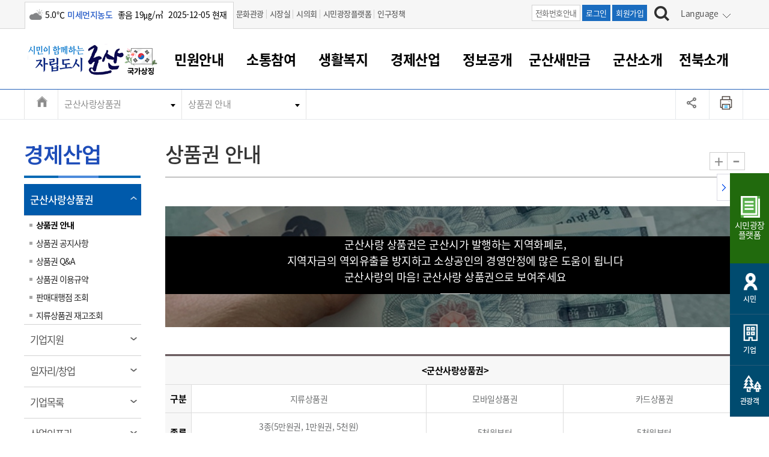

--- FILE ---
content_type: text/html; charset=utf-8
request_url: https://www.gunsan.go.kr/main/m303
body_size: 229117
content:
		

 <!doctype html>
<html lang="ko">
<head>
<!-- Meta Tags -->
<meta charset="utf-8">
<meta http-equiv="X-UA-Compatible" content="IE=Edge">
<meta name="keywords" content="군산시, 군산시 홈페이지" />
<meta name="description" content="시민이 함께하는 자립도시,  군산의 주요소식, 시민참여, 행정 서비스 안내" />
<meta name="viewport" content="width=device-width">
<meta name="naver-site-verification" content="fff37335538ce03d218e47a03550c93af0d35303" />

<meta property="og:type" content="website">
<meta property="og:title" content="군산시">
<meta property="og:description" content="시민이 함께하는 자립도시 군산">
<meta property="og:image" content="https://www.gunsan.go.kr/www/images/main/intro/logo.png">

<link rel="canonical" href="https://www.gunsan.go.kr/main/m303">

<!-- Page Title -->

<meta name="robots" content="index,follow">


<title>상품권 안내 < 군산사랑상품권 < 경제산업 < 군산시 대표</title>

<!-- Stylesheet ????? -->
<link rel="stylesheet" href="/www/css/menuSkin/28.css" type="text/css">

<link rel="stylesheet" href="/www/css/jquery-ui-0.11.0.css" type="text/css">
<link rel="stylesheet" href="/www/css/swiper.min.css" type="text/css">
<link rel="stylesheet" href="/www/css/menuSkin/4.css?v=20250710" type="text/css" />
<link rel="stylesheet" href="/www/css/menuSkin/5.css?v=20250429" type="text/css" />
<link rel="stylesheet" href="/www/css/menuSkin/29.css" type="text/css">
<link rel="stylesheet" href="/www/css/menuSkin/128.css?v=20250626" type="text/css"> 
<link rel="stylesheet" href="/www/css/menuSkin/137.css?v=20231109" type="text/css">


<script src="/www/js/jquery.js"></script>
<script src="/www/js/menuSkin/148.js?v=20250528"></script>
<script src="/www/js/jquery.easydropdown.min.js"></script>
<script src="/www/js/TweenMax.min.js"></script>
<script src="/www/js/zoom.js"></script>
<script src="/www/js/swiper.min.js"></script>
<link href="https://unpkg.com/video.js@7.21.0/dist/video-js.css" rel="stylesheet">

<link rel="shortcut icon" href="/www/images/icontop.png" />
<link rel="apple-touch-icon" href="/www/images/icontop.png" />
<link rel="apple-touch-icon-precomposed" href="/www/images/icontop.png" />
<script async src="https://www.googletagmanager.com/gtag/js?id=G-RRNLND4645"></script>
<script>
  window.dataLayer = window.dataLayer || [];
  function gtag(){dataLayer.push(arguments);}
  gtag('js', new Date());

  gtag('config', 'G-RRNLND4645');
</script>
<script>
function setCookieN(cookie_name, value, days) {
  var exdate = new Date();
  exdate.setDate(exdate.getDate() + days);
  var cookie_value = escape(value) + ((days == null) ? '' : ';    expires=' + exdate.toUTCString());

  var path_value = '/';
  var domain_value = '';
  document.cookie = cookie_name + '=' + cookie_value + path_value + domain_value;
}
function getCookieN(cookie_name) {
  var x, y;
  var val = document.cookie.split(';');

  for (var i = 0; i < val.length; i++) {
    x = val[i].substr(0, val[i].indexOf('='));
    y = val[i].substr(val[i].indexOf('=') + 1);
    x = x.replace(/^\s+|\s+$/g, ''); 
    if (x == cookie_name) {
      return unescape(y); 
    }
  }
}

function goLanguage(obj){
	if (document.documentMode === 11 && navigator.userAgent.indexOf('Windows NT 10.0') > -1) {
		if(confirm("인터넷 익스플로러에서는 번역기능을 제공하지 않습니다. 엣지에서 실행하시겠습니까?")) {
			var href = document.URL;
			var idx = href.indexOf("#");
			if(idx != -1 ) {
				href = href.substring(0,idx);
			}
			if(href.indexOf("?") != -1 ) {
				href += "&";
			} else {
				href += "?";
			}
			href += "lang=" + $(obj).attr('data-lang')
			document.location.href = 'microsoft-edge:' + href;
		}
	} else {
		setCookieN('lang',$(obj).attr('data-lang'),1);
		setCookieN('googtrans','/ko/'+$(obj).attr('data-lang'),1);

		location.reload();
	}
	
}

function google_v2(from,to,obj){
}
</script>

</head>
<body>
<!-- 네비게이션 영역 S -->
<div id="skip_navigation"></div>
<!-- 네비게이션 영역 E -->    
<div id="wrap" class="sub _m303">	
	<div id="skip">
		<ul>
			<li><a href="#all_pcmenu">주메뉴 바로가기</a></li>
			<li><a href="#containertab">본문 내용 바로가기</a></li>
		</ul>
	</div>



<!DOCTYPE html>
<html>
<head>


    <script>
        var anyidAdaptor = anyidAdaptor || {};
        
        /*이용기관 수정 영역 Start*/
		anyidAdaptor.orgLogin = function(data){
        	//정부 통합인증SDK_연계가이드 4.4.1.3 이용기관 로그인(토글 off) 참조
            //제공되는 라이브러리 메소드로 인증데이터 decrypt 이후 자체 로그인 로직 개발
        
       	  	const params = new URLSearchParams(location.search);
  
       	 	var obj ={
                 ssob : data.ssob
                 , extb : data.extb
                 , tag : params.get("tx")
             } 
       	 
      

            var xhr = new XMLHttpRequest();
            
        	xhr.open("POST", "/jsp/login/orgLogin.jsp", true);
            xhr.setRequestHeader("Content-Type", "application/json");
            xhr.onreadystatechange = function() {
            	if (xhr.readyState === 4 && xhr.status === 200) {
			//debugger;
	                      console.log(xhr.responseText); 
var response = JSON.parse(xhr.responseText);
console.log(response);
	                
	                if (response.status == "success") {
	                	
	                    if (response.resultMap && response.resultMap.ssobStr) {
	                        response.resultMap.encodedSsob = btoa(unescape(encodeURIComponent(response.resultMap.ssobStr)));
	                        delete response.resultMap.ssobStr;
	                    }
	                	post_to_url("/_cms/member/anyidOrigenBack", response,"post");
	                } else {
	                	alert("로그인에 실패했습니다.!!");
	                }
				}
			};
			
			xhr.send(JSON.stringify(obj));
        }
        
        
		function post_to_url(path, params, method) {
			method = method || "post";
		    var form = document.createElement("form");
		    form.setAttribute("method", method);
		    form.setAttribute("action", path);

		    // JSON 문자열로 직렬화하여 하나의 파라미터로 전송
		    var data = JSON.stringify(params);
		    var hiddenField = document.createElement("input");
		    hiddenField.setAttribute("type", "hidden");
		    hiddenField.setAttribute("name", "data");
		    hiddenField.setAttribute("value", data);
		    form.appendChild(hiddenField);

		    document.body.appendChild(form);
		    form.submit();
        }
        
   
        
        /*이용기관 문구수정 영역 Start*/
        anyidAdaptor.JoinConfirm = function(portalJoinUri, memberData){
           
            anyidAdaptor.receiveAnyIdJoin(portalJoinUri, memberData);

        	/*  if(!confirm('Any-ID 사용자등록 하시겠습니까?')) {
                anyidAdaptor.orgLogin(anyidAdaptor.certData);
                return;
            }else{
                anyidAdaptor.receiveAnyIdJoin(portalJoinUri, memberData);
            } */
        }
        /*이용기관 문구수정 영역 End*/
        
        
        

        anyidAdaptor.portalJoinUri = "null";
        anyidAdaptor.certData = null;
        anyidAdaptor.ssoByPass = 0;
        anyidAdaptor.niRegYn = "null";
        anyidAdaptor.agencyContextPath = "";
        
        
        anyidAdaptor.success = function(data){
            if(anyidAdaptor.ssoByPass != 0 || !data.useSso) {
                anyidAdaptor.orgLogin(data);
            } else {
                anyidAdaptor.certData = data;
                anyidAdaptor.userCheck();
            }
            
        }
        
        anyidAdaptor.userCheck = function(){
            var xhr = new XMLHttpRequest();
            xhr.open("POST", anyidAdaptor.agencyContextPath + "/oidc/userCheck", true);
            xhr.setRequestHeader("Content-Type", "application/x-www-form-urlencoded");

            xhr.onreadystatechange = function() {
               if (xhr.readyState === 4 && xhr.status === 200) {
                    var response = JSON.parse(xhr.responseText);
                    if (response.success) {
                        anyidAdaptor.ssoLogin();
                    } else {
                        setTimeout(function() {
                            anyidAdaptor.receiveAnyIdJoin(response.uri, response.data);
                        }, 100);  
                    }
                }
            };

            let jsonObject = new Object();
            jsonObject.txId = anyidAdaptor.certData.txId;
            jsonObject.ssob = anyidAdaptor.certData.ssob;
            jsonObject.userSeCd = anyidAdaptor.certData.userSeCd;
            
            let jsonStr = JSON.stringify(jsonObject);
            let encodedString = btoa(jsonStr);
            
            var data = "data=" + encodedString + "&txId=" + anyidAdaptor.certData.txId;
            xhr.send(data);
            
        }

        //anyid가입
        anyidAdaptor.receiveAnyIdJoin = function(portalJoinUri, memberData){
        
            var url = portalJoinUri+encodeURIComponent(memberData);
            anyidAdaptor.popup(url,"openAnyIdRegistUserIdv",700,740);

            window.addEventListener("message", function(event) {
                var result;
                try {
                    result = JSON.parse(event.data);
                } catch (error) {
                    console.error("Received message is not valid JSON:", error);
                    return;
                }
                
                if(!result.funcName || (result.funcName !== "trmsAgreComplete" && result.funcName !== "registUserComplete")) {
                    return;
                }
                if(result.status === "success") {
                    if(result.trmsAgreYn == "Y"){
                        anyidAdaptor.ssoLogin();
                    }else{
                        anyidAdaptor.orgLogin(anyidAdaptor.certData);
                    }
                }else{
                    
                    anyidAdaptor.orgLogin(anyidAdaptor.certData);
                }

            }, false);
        }

        // 팝업 호출
        anyidAdaptor.popup = function(url, name, width, height){
            let left = (screen.width) ? (screen.width-width)/2 : 0;
            let top = (screen.height) ? (screen.height-height)/2 : 0;
            let popup=window.open(url, name ,"resizable=yes,toolbar=no,scrollbars=yes,location=no,top="+top+"px,left="+left+"px,width="+width+"px,height="+height+"px");
            if(popup){
                popup.focus();
            }
        }

        
        

        anyidAdaptor.ssoLogin = function(){
            let jsonObject = new Object();
            jsonObject.txId = anyidAdaptor.certData.txId;
            jsonObject.ssob = anyidAdaptor.certData.ssob;
            jsonObject.userSeCd = anyidAdaptor.certData.userSeCd;
            jsonObject.afData = anyidAdaptor.certData.afData;
            let jsonStr = JSON.stringify(jsonObject);
            
            let encodedString = btoa(jsonStr);
            var baseUrl = window.location.origin + anyidAdaptor.agencyContextPath + "/oidc/ssoLogin";
            var urlWithParams = baseUrl + "?data=" + encodedString;
            window.location.href = urlWithParams;
            
        }
        
        anyidAdaptor.ssoLoginPageSub = function(baseUrl, endPoint, acrValues){
            var subUrl = "";
            if (endPoint && endPoint.trim() !== "") {
                subUrl = "?endPoint=" + encodeURIComponent(endPoint);
                //subUrl = "?endPoint=" + endPoint;
            }
            
            if (!acrValues && acrValues.trim() == "") {
                acrValues = "3";
            }
            
            if (acrValues && acrValues.trim() !== "") {
                if(subUrl == ""){
                    subUrl = "?";
                }else{
                    subUrl = subUrl + "&";
                }
                subUrl = subUrl + "acrValues=" + acrValues;
               
            }
            
            
            window.location.replace(baseUrl+subUrl);
        }
        
        /**/
        anyidAdaptor.ssoLogout = function(endPoint) {
            endPoint = typeof endPoint !== 'undefined' ? endPoint : "/";
            var baseUrl = window.location.origin + anyidAdaptor.agencyContextPath + "/oidc/ssoLogout";
            baseUrl = baseUrl + "?endPoint=" + encodeURIComponent(endPoint);
            window.location.replace(baseUrl);
        }
        /**/
        anyidAdaptor.reAuthLevel = function(endPoint, acrValues){
            endPoint = typeof endPoint !== 'undefined' ? endPoint : "/";
            var baseUrl = window.location.origin + anyidAdaptor.agencyContextPath + "/oidc/reAuthLevel";
            anyidAdaptor.ssoLoginPageSub(baseUrl, endPoint, acrValues);

        }
        /**/
        anyidAdaptor.ssoLoginPage = function(endPoint, acrValues){
            endPoint = typeof endPoint !== 'undefined' ? endPoint : "/";
            var baseUrl = window.location.origin + anyidAdaptor.agencyContextPath + "/oidc/auth";
       
            anyidAdaptor.ssoLoginPageSub(baseUrl, endPoint, acrValues);
        }
        
        /**/
        anyidAdaptor.ssoSvcToSvc = function(url, endPoint){
            var baseUrl = url + "/oidc/svcToSvc?endPoint=" + encodeURIComponent(endPoint);
            window.open(baseUrl, "_blank");
        }


    </script>
</head>
<body>

</body>
</html>
        <!-- headertop -->
	<div class="search-boxw">
          		

  
<div class="headtop">
			<div class="inner">	
				<div class="weather">
<span class='wico13' title='구름많음'><span class='blind'>구름많음</span></span><span>5.0℃</span><span  class='color-blue bold'>미세먼지농도</span><span> 좋음   19㎍/㎥ </span><span>2025-12-05 현재</span>				</div>
				<div class="headtopgnb">
					<ul>
						<li><a href="https://www.gunsan.go.kr/tour/">문화관광</a> </li>         
						<li><a href="/mayor">시장실  </a> </li>          
						<li><a href="http://council.gunsan.go.kr" target="_blank" title="새 창 열림">시의회</a> </li>  
						<li><a href="https://www.gunsan.go.kr/petition" target="_blank" title="새 창 열림">시민광장플랫폼</a> </li>  
						<li><a href="https://www.gunsan.go.kr/main/m2915" target="_blank" title="새 창 열림">인구정책</a> </li>  
					</ul>
				</div>            
				
				<div class="headtopright">
					<div class="htbtn">
						<span><a href="/main/m371" class="htbtn-off">전화번호안내</a></span>
						<span><a href="https://www.gunsan.go.kr/main/m93?retUrl=a13316bb78fb0458be9675f48763d79fcf12bb5e5d94bf82d6dc784d19461a12ccaf15eecd972993be4e81453ba1402c">로그인</a></span>
						<span><a href="/main/m474">회원가입</a></span>
						</div>
						<div class="search"><a href="#search" class="search-link" aria-label="검색하기"><img src="/www/images/main/search_bt.jpg" alt="검색하기" /></a></div>

                <div class="search-box pc-search-box">
			<div class="inner">	
				<div class="search-wrap">
				  <fieldset>
                                    <legend>통합검색</legend>
					<form method="get" action="/main/m100" name="mainSearchFrm">		
						<label for="idSearch1" class="blind">검색어 입력</label>
						<input type="text" placeholder="검색어를 입력해 주세요 ! (업무, 게시물 등)" id="idSearch1" name="s_word" title="검색어" />
						<input type="submit" class="submit-btn" value="검색" title="검색하기">
					</form> 
				  </fieldset>	
				</div>
				<div class="search-close pc-view" id="sclose1"><a href="#sclose1" ><img src="/www/images/main/search_close.jpg" alt="검색창닫기" /></a></div>
				<div class="search-close mo-view"></div>
			</div>
		</div>

<script>
$(function(){
	$(".langw.pc-view a").click(function() {
		event.preventDefault();
	})
})
</script>
						<div class="langw pc-view">
						<div class="lang" id="lang1">
						<a href="#none">
Language
						</a>
						</div>
							<ul>
							<li><a href="#lang1" onClick="goLanguage(this);return false;" data-lang="en">English</a></li>
							<li><a href="#lang1" onClick="goLanguage(this);return false;" data-lang="zh-CN">Chinese</a></li>
							<li><a href="#lang1" onClick="goLanguage(this);return false;" data-lang="ja">Japanese</a></li>
							<li><a href="#lang1" onClick="goLanguage(this);return false;" data-lang="vi">Vietnamese</a></li>
							<li><a href="#lang1" onClick="goLanguage(this);return false;" data-lang="th">Thai</a></li>
							<li><a href="#lang1" onClick="goLanguage(this);return false;" data-lang="ko">Korean</a></li>


							</ul>
						</div>
					</div>
					<div class="langw mo-view">
						<div class="lang" id="langM1">
Language
						</div>
							<ul>
							<li><a href="#langM1" onClick="goLanguage(this);return false;" data-lang="en">English</a></li>
							<li><a href="#langM1" onClick="goLanguage(this);return false;" data-lang="zh-CN">Chinese</a></li>
							<li><a href="#langM1" onClick="goLanguage(this);return false;" data-lang="ja">Japanese</a></li>
							<li><a href="#langM1" onClick="goLanguage(this);return false;" data-lang="vi">Vietnamese</a></li>
							<li><a href="#langM1" onClick="goLanguage(this);return false;" data-lang="th">Thai</a></li>
							<li><a href="#langM1" onClick="goLanguage(this);return false;" data-lang="ko">Korean</a></li>

							</ul>
					</div>
				</div>
			</div>

 
	</div> <!--//search-boxw-->


	<!-- header -->
	<header id="header">
		<!-- PC homepage GNB  -->
		<!-- SUB화면 GNB  -->
		<div class="top-area">
         
			<div>		
        <div class="inner">
        <div class="logoWrap">
					<h1 style="float:left;width:175px" class="logo"><a href="/main"  title="군산시 홈으로 이동"><span class="sr-only">시민이 함께하는 자립도시 군산</span></a></h1>
					<div class="gukgi"><a style="width:auto;height:auto;display:inline-block;background:none;margin-left:-10px" href="http://www.mois.go.kr/frt/sub/popup/p_taegugki_banner/screen.do" onclick="window.open(this.href,'','width=900,height=730,left=10,top=10,scrollbars=no');return false;" class="taegeuk" title="새창열림"><img src="/www/images/main/main/taegeuk.png?v=2" alt="국가상징 알아보기"></a></div>
					<div style="clear:both;"></div>
				</div>
				<button class="btn_menu mo-view"><span class="sr-only">전체메뉴 열기</span></button>
				<button class="btn_sch mo-view"><span class="sr-only">검색하기</span></button>
				
				</div>
				<!--gnb pc-view-->
				<div class="gnb pc-view">
					<!--<ul>
						<li>
							<a  href='/main/m21' >민원안내<span></span></a></li>
						<li>
							<a  href='/main/m22' >소통참여<span></span></a></li>
						<li>
							<a  href='/main/m23' >생활복지<span></span></a></li>
						<li class="sel-menu">
							<a  href='/main/m24' >경제산업<span></span></a></li>
						<li>
							<a  href='/main/m25' >정보공개<span></span></a></li>
						<li>
							<a  href='/main/m2963' >군산새만금<span></span></a></li>
						<li>
							<a  href='/main/m26' >군산소개<span></span></a></li>
						<li>
							<a  href='/main/m2843' >전북소개<span></span></a></li>
						<li>
							<a  href='/main/m27' >회원<span></span></a></li>
																							</ul>-->
                    <!-- 전체메뉴  pc-->
	              <div class="pc-view" id="all_pcmenu">
					<div>
						<div  class="clfix tendina mainM">
							<h2 class="sr-only">전체메뉴</h2>
							<div class="allmenubox">                              
								<a href="#none" class="Bmenu">민원안내<span></span></a>
								<div class="allmw">
                                <div class="allmleft">
									<div class="allmleftit">민원안내<span></span></div>
									<div class="allmlefimg"></div>
									<div class="allmleftxt">
										<p><span>대표전화</span> 063-454-4000</p>
									</div>
									<div class="allmleftlist">
										<ul>
											<li><a href="/main/m376">부서 및 담당자 연락처</a></li>
											<li><a href="/main/m371">전화번호안내</a></li>
											<li><a href="/main/m370">찾아오시는길</a></li>
										</ul>
									</div>
								</div>
								<ul class="sub_pcmenu">
									<li><a  href='/main/m29'>민원창구안내</a>
										<ul class="dep3">
											<li><a href='/main/m105'>민원이용안내</a></li>
											<li><a href='/main/m107'>민원수수료</a></li>
											<li><a href='/main/m108'>종합민원창구</a></li>
											<li><a href='/main/m2577'>아름다운 배려창구</a></li>
											<li><a href='/main/m109'>토지정보민원창구</a></li>
											<li><a href='/main/m110'>무인민원발급기</a></li>
										</ul>
									</li>
									<li><a  href='/main/m30'>여권 민원</a>
										<ul class="dep3">
											<li><a href='/main/m111'>여권발급안내</a></li>
											<li><a href='/main/m113'>여권 서식</a></li>
										</ul>
									</li>
									<li><a  href='/main/m117'>차량 민원</a>
										<ul class="dep3">
											<li><a href='/main/m442'>차량등록사업소 안내</a></li>
											<li><a href='/main/m118'>차량 신규/이전 등록</a></li>
											<li><a href='/main/m119'>저당권 설정/말소 등록</a></li>
											<li><a href='/main/m120'>등록원부 열람/발급</a></li>
											<li><a href='/main/m121'>자동차 등록 서식</a></li>
											<li><a href='/main/m2678'>자동차 과태료 조회 및 납부</a></li>
											<li><a href='/main/m2679'>자동차 정기(종합)검사 기간조회 및 검사예약</a></li>
										</ul>
									</li>
									<li><a  href='/main/m114'>주민등록/인감/가족관계</a>
										<ul class="dep3">
											<li><a href='/main/m2830'>주민등록/인감/가족관계</a></li>
											<li><a href='/main/m2831'>각종서식</a></li>
										</ul>
									</li>
									<li class="dep_no"><a href='/main/m115'>토지/건축</a></li>
									<li><a  href='/main/m116'>지방세</a>
										<ul class="dep3">
											<li><a href='/main/m2721'>지방세</a></li>
											<li><a href='/main/m2921'>지방세환급금신청</a></li>
											<li><a href='https://chatbot.wetax.go.kr' target='_blank' class='link' title='새 창 열림'>지방세 상담챗봇</a></li>
										</ul>
									</li>
									<li><a  href='/main/m33'>민원편의제도</a>
										<ul class="dep3">
											<li><a href='/main/m122'>민원 1회방문 처리제</a></li>
											<li><a href='/main/m123'>어디서나 민원처리제</a></li>
											<li><a href='/main/m124'>사전심사 청구제도</a></li>
											<li><a href='/main/m125'>민원인 후견인제</a></li>
											<li><a href='/main/m126'>복합민원 상담예약제</a></li>
											<li><a href='/main/m127'>폐업신고 원스톱서비스</a></li>
											<li><a href='/main/m128'>납세자 보호관제도</a></li>
										</ul>
									</li>
									<li class="dep_no"><a href='/main/m31'>민원편람/서식</a></li>
									<li class="dep_no"><a href='/main/m32'>한눈에 서비스</a></li>
									<li><a  href='/main/m34'>전자민원창구</a>
										<ul class="dep3">
											<li><a href='https://www.gov.kr/' target='_blank' class='link' title='새 창 열림'>정부24</a></li>
											<li><a href='https://epeople.go.kr/' target='_blank' class='link' title='새 창 열림'>국민신문고</a></li>
											<li><a href='http://efamily.scourt.go.kr/' target='_blank' class='link' title='새 창 열림'>전자가족관계등록시스템</a></li>
											<li><a href='http://www.iros.go.kr/' target='_blank' class='link' title='새 창 열림'>인터넷등기소</a></li>
											<li><a href='https://www.hometax.go.kr/' target='_blank' class='link' title='새 창 열림'>국세청홈택스</a></li>
											<li><a href='https://www.wetax.go.kr/' target='_blank' class='link' title='새 창 열림'>위택스</a></li>
											<li><a href='https://kras.go.kr:444/cmmmain/goMainPage.do' target='_blank' class='link' title='새 창 열림'>부동산통합민원</a></li>
											<li><a href='https://www.data.go.kr/' target='_blank' class='link' title='새 창 열림'>공공데이터포털</a></li>
											<li><a href='https://eminwon.gunsan.go.kr/emwp/gov/mogaha/ntis/web/emwp/cmmpotal/action/EmwpMainMgtAction.do' target='_blank' class='link' title='새 창 열림'>새올전자민원창구</a></li>
										</ul>
									</li>
								</ul>
							 </div>
                              </div>
							<div class="allmenubox">                              
								<a href="#none" class="Bmenu">소통참여<span></span></a>
								<div class="allmw">
                                <div class="allmleft">
									<div class="allmleftit">소통참여<span></span></div>
									<div class="allmlefimg"></div>
									<div class="allmleftxt">
										<p><span>대표전화</span> 063-454-4000</p>
									</div>
									<div class="allmleftlist">
										<ul>
											<li><a href="/main/m376">부서 및 담당자 연락처</a></li>
											<li><a href="/main/m371">전화번호안내</a></li>
											<li><a href="/main/m370">찾아오시는길</a></li>
										</ul>
									</div>
								</div>
								<ul class="sub_pcmenu">
									<li><a  href='/main/m36'>시정알림</a>
										<ul class="dep3">
											<li><a href='/main/m140'>시정소식</a></li>
											<li><a href='/main/m141'>시험/채용</a></li>
											<li><a href='http://eminwon.gunsan.go.kr/emwp/jsp/ofr/OfrNewsEpctLSub.jsp?news_epct_yn=1,2' target='_blank' class='link' title='새 창 열림'>보도자료</a></li>
											<li><a href='/main/m143'>행사안내</a></li>
											<li><a href='/main/m2559'>행사일정표</a></li>
											<li><a href='/main/m144'>교육안내</a></li>
											<li><a href='/main/m2249'>보건소식</a></li>
											<li><a href='http://eminwon.gunsan.go.kr/emwp/jsp/ofr/OfrNotAncmtLSub.jsp?not_ancmt_se_code=01,02,03,04,05' target='_blank' class='link' title='새 창 열림'>고시공고</a></li>
											<li><a href='/main/m146'>군산시보</a></li>
											<li><a href='/main/m149'>읍면동소식</a></li>
											<li><a href='/main/m151'>웹진 열린군산</a></li>
											<li><a href='/main/m152'>타기관소식</a></li>
										</ul>
									</li>
									<li><a  href='/main/m37'>시민참여서비스</a>
										<ul class="dep3">
											<li><a href='http://www.gunsan.go.kr/petition' target='_blank' class='link' title='새 창 열림'>시민광장플랫폼</a></li>
											<li><a href='/main/m154'>시장에게 바란다</a></li>
											<li><a href='/main/m2873'>나의민원</a></li>
											<li><a href='/main/m156'>나도한마디</a></li>
											<li><a href='/main/m157'>칭찬합시다</a></li>
											<li><a href='https://www.gunsan.go.kr/petition/m556' target='_blank' class='link' title='새 창 열림'>설문조사</a></li>
											<li><a href='http://www.doumi1365.or.kr/' target='_blank' class='link' title='새 창 열림'>자원봉사참여</a></li>
											<li><a href='/main/m2377' class="depthon" >적극행정</a>
												<ul class="dep4">
													<li><a href='http://www.gunsan.go.kr/petition' target='_blank' class='link' title='새 창 열림'>- 시민광장플랫폼</a></li>
													<li><a href='/main/m154'>- 시장에게 바란다</a></li>
													<li><a href='/main/m2965'>- 임시 민원게시판</a></li>
													<li><a href='/main/m2873'>- 나의민원</a></li>
													<li><a href='/main/m2874'>- (구)시장에게 바란다</a></li>
													<li><a href='/main/m155'>- (구)암행어사</a></li>
													<li><a href='/main/m156'>- 나도한마디</a></li>
													<li><a href='/main/m157'>- 칭찬합시다</a></li>
													<li><a href='https://www.gunsan.go.kr/petition/m556' target='_blank' class='link' title='새 창 열림'>- 설문조사</a></li>
													<li><a href='http://www.doumi1365.or.kr/' target='_blank' class='link' title='새 창 열림'>- 자원봉사참여</a></li>
													<li><a href='/main/m2377'>- 적극행정</a></li>
												</ul>
											</li>
										</ul>
									</li>
									<li class="dep_no"><a href='/main/m38'>각종 신고/민원</a></li>
									<li class="dep_no"><a href='/main/m42'>SNS소식</a></li>
								</ul>
							 </div>
                              </div>
							<div class="allmenubox">                              
								<a href="#none" class="Bmenu">생활복지<span></span></a>
								<div class="allmw">
                                <div class="allmleft">
									<div class="allmleftit">생활복지<span></span></div>
									<div class="allmlefimg"></div>
									<div class="allmleftxt">
										<p><span>대표전화</span> 063-454-4000</p>
									</div>
									<div class="allmleftlist">
										<ul>
											<li><a href="/main/m376">부서 및 담당자 연락처</a></li>
											<li><a href="/main/m371">전화번호안내</a></li>
											<li><a href="/main/m370">찾아오시는길</a></li>
										</ul>
									</div>
								</div>
								<ul class="sub_pcmenu">
									<li><a  href='/main/m44'>복지/보건</a>
										<ul class="dep3">
											<li><a href='/main/m2915'>인구정책</a></li>
											<li><a href='/main/m159' class="depthon" >주민복지</a>
												<ul class="dep4">
													<li><a href='/main/m2915'>- 인구정책</a></li>
													<li><a href='/main/m159'>- 주민복지</a></li>
													<li><a href='/main/m160'>- 아동/청소년</a></li>
													<li><a href='/main/m161'>- 여성/가족</a></li>
													<li><a href='/main/m162'>- 노인복지</a></li>
													<li><a href='/main/m163'>- 장애인복지</a></li>
													<li><a href='/main/m2650'>- 사회서비스(바우처)</a></li>
													<li><a href='/main/m164'>- 장사정보</a></li>
													<li><a href='/main/m1886'>- 주민복지 안내서</a></li>
													<li><a href='/main/m2387'>- 코로나-19 관련소식</a></li>
													<li><a href='/main/m2397'>- 공적마스크</a></li>
												</ul>
											</li>
											<li><a href='/main/m160' class="depthon" >아동/청소년</a>
												<ul class="dep4">
													<li><a href='/main/m2915'>- 인구정책</a></li>
													<li><a href='/main/m159'>- 주민복지</a></li>
													<li><a href='/main/m160'>- 아동/청소년</a></li>
													<li><a href='/main/m161'>- 여성/가족</a></li>
													<li><a href='/main/m162'>- 노인복지</a></li>
													<li><a href='/main/m163'>- 장애인복지</a></li>
													<li><a href='/main/m2650'>- 사회서비스(바우처)</a></li>
													<li><a href='/main/m164'>- 장사정보</a></li>
													<li><a href='/main/m1886'>- 주민복지 안내서</a></li>
													<li><a href='/main/m2387'>- 코로나-19 관련소식</a></li>
													<li><a href='/main/m2397'>- 공적마스크</a></li>
												</ul>
											</li>
											<li><a href='/main/m161' class="depthon" >여성/가족</a>
												<ul class="dep4">
													<li><a href='/main/m2915'>- 인구정책</a></li>
													<li><a href='/main/m159'>- 주민복지</a></li>
													<li><a href='/main/m160'>- 아동/청소년</a></li>
													<li><a href='/main/m161'>- 여성/가족</a></li>
													<li><a href='/main/m162'>- 노인복지</a></li>
													<li><a href='/main/m163'>- 장애인복지</a></li>
													<li><a href='/main/m2650'>- 사회서비스(바우처)</a></li>
													<li><a href='/main/m164'>- 장사정보</a></li>
													<li><a href='/main/m1886'>- 주민복지 안내서</a></li>
													<li><a href='/main/m2387'>- 코로나-19 관련소식</a></li>
													<li><a href='/main/m2397'>- 공적마스크</a></li>
												</ul>
											</li>
											<li><a href='/main/m162' class="depthon" >노인복지</a>
												<ul class="dep4">
													<li><a href='/main/m2915'>- 인구정책</a></li>
													<li><a href='/main/m159'>- 주민복지</a></li>
													<li><a href='/main/m160'>- 아동/청소년</a></li>
													<li><a href='/main/m161'>- 여성/가족</a></li>
													<li><a href='/main/m162'>- 노인복지</a></li>
													<li><a href='/main/m163'>- 장애인복지</a></li>
													<li><a href='/main/m2650'>- 사회서비스(바우처)</a></li>
													<li><a href='/main/m164'>- 장사정보</a></li>
													<li><a href='/main/m1886'>- 주민복지 안내서</a></li>
													<li><a href='/main/m2387'>- 코로나-19 관련소식</a></li>
													<li><a href='/main/m2397'>- 공적마스크</a></li>
												</ul>
											</li>
											<li><a href='/main/m163' class="depthon" >장애인복지</a>
												<ul class="dep4">
													<li><a href='/main/m2915'>- 인구정책</a></li>
													<li><a href='/main/m159'>- 주민복지</a></li>
													<li><a href='/main/m160'>- 아동/청소년</a></li>
													<li><a href='/main/m161'>- 여성/가족</a></li>
													<li><a href='/main/m162'>- 노인복지</a></li>
													<li><a href='/main/m163'>- 장애인복지</a></li>
													<li><a href='/main/m2650'>- 사회서비스(바우처)</a></li>
													<li><a href='/main/m164'>- 장사정보</a></li>
													<li><a href='/main/m1886'>- 주민복지 안내서</a></li>
													<li><a href='/main/m2387'>- 코로나-19 관련소식</a></li>
													<li><a href='/main/m2397'>- 공적마스크</a></li>
												</ul>
											</li>
											<li><a href='/main/m2650' class="depthon" >사회서비스(바우처)</a>
												<ul class="dep4">
													<li><a href='/main/m2915'>- 인구정책</a></li>
													<li><a href='/main/m159'>- 주민복지</a></li>
													<li><a href='/main/m160'>- 아동/청소년</a></li>
													<li><a href='/main/m161'>- 여성/가족</a></li>
													<li><a href='/main/m162'>- 노인복지</a></li>
													<li><a href='/main/m163'>- 장애인복지</a></li>
													<li><a href='/main/m2650'>- 사회서비스(바우처)</a></li>
													<li><a href='/main/m164'>- 장사정보</a></li>
													<li><a href='/main/m1886'>- 주민복지 안내서</a></li>
													<li><a href='/main/m2387'>- 코로나-19 관련소식</a></li>
													<li><a href='/main/m2397'>- 공적마스크</a></li>
												</ul>
											</li>
											<li><a href='/main/m164' class="depthon" >장사정보</a>
												<ul class="dep4">
													<li><a href='/main/m2915'>- 인구정책</a></li>
													<li><a href='/main/m159'>- 주민복지</a></li>
													<li><a href='/main/m160'>- 아동/청소년</a></li>
													<li><a href='/main/m161'>- 여성/가족</a></li>
													<li><a href='/main/m162'>- 노인복지</a></li>
													<li><a href='/main/m163'>- 장애인복지</a></li>
													<li><a href='/main/m2650'>- 사회서비스(바우처)</a></li>
													<li><a href='/main/m164'>- 장사정보</a></li>
													<li><a href='/main/m1886'>- 주민복지 안내서</a></li>
													<li><a href='/main/m2387'>- 코로나-19 관련소식</a></li>
													<li><a href='/main/m2397'>- 공적마스크</a></li>
												</ul>
											</li>
											<li><a href='/main/m1886'>주민복지 안내서</a></li>
										</ul>
									</li>
									<li><a  href='/main/m45'>교육</a>
										<ul class="dep3">
											<li><a href='/main/m207' class="depthon" >교육지원</a>
												<ul class="dep4">
													<li><a href='/main/m207'>- 교육지원</a></li>
													<li><a href='/main/m208'>- 평생교육</a></li>
													<li><a href='/main/m209'>- 학자금대출이자지원</a></li>
													<li><a href='http://edu.gunsan.go.kr' target='_blank' class='link' title='새 창 열림'>- 시민정보화교육</a></li>
													<li><a href='http://www.gunsan.go.kr/bumoschool/' target='_blank' class='link' title='새 창 열림'>- 부모학교예약시스템</a></li>
													<li><a href='https://www.gunsan.go.kr/child' target='_blank' class='link' title='새 창 열림'>- 군산어린이시청</a></li>
													<li><a href='https://www.xn--2z1bw8k1pjz5ccumkb.kr/main.do' target='_blank' class='link' title='새 창 열림'>- 디지털배움터</a></li>
													<li><a href='https://study.gunsan.go.kr' target='_blank' class='link' title='새 창 열림'>- 공부의 명수</a></li>
												</ul>
											</li>
											<li><a href='/main/m208' class="depthon" >평생교육</a>
												<ul class="dep4">
													<li><a href='/main/m207'>- 교육지원</a></li>
													<li><a href='/main/m208'>- 평생교육</a></li>
													<li><a href='/main/m209'>- 학자금대출이자지원</a></li>
													<li><a href='http://edu.gunsan.go.kr' target='_blank' class='link' title='새 창 열림'>- 시민정보화교육</a></li>
													<li><a href='http://www.gunsan.go.kr/bumoschool/' target='_blank' class='link' title='새 창 열림'>- 부모학교예약시스템</a></li>
													<li><a href='https://www.gunsan.go.kr/child' target='_blank' class='link' title='새 창 열림'>- 군산어린이시청</a></li>
													<li><a href='https://www.xn--2z1bw8k1pjz5ccumkb.kr/main.do' target='_blank' class='link' title='새 창 열림'>- 디지털배움터</a></li>
													<li><a href='https://study.gunsan.go.kr' target='_blank' class='link' title='새 창 열림'>- 공부의 명수</a></li>
												</ul>
											</li>
											<li><a href='/main/m209' class="depthon" >학자금대출이자지원</a>
												<ul class="dep4">
													<li><a href='/main/m207'>- 교육지원</a></li>
													<li><a href='/main/m208'>- 평생교육</a></li>
													<li><a href='/main/m209'>- 학자금대출이자지원</a></li>
													<li><a href='http://edu.gunsan.go.kr' target='_blank' class='link' title='새 창 열림'>- 시민정보화교육</a></li>
													<li><a href='http://www.gunsan.go.kr/bumoschool/' target='_blank' class='link' title='새 창 열림'>- 부모학교예약시스템</a></li>
													<li><a href='https://www.gunsan.go.kr/child' target='_blank' class='link' title='새 창 열림'>- 군산어린이시청</a></li>
													<li><a href='https://www.xn--2z1bw8k1pjz5ccumkb.kr/main.do' target='_blank' class='link' title='새 창 열림'>- 디지털배움터</a></li>
													<li><a href='https://study.gunsan.go.kr' target='_blank' class='link' title='새 창 열림'>- 공부의 명수</a></li>
												</ul>
											</li>
											<li><a href='http://edu.gunsan.go.kr' target='_blank' class='link' title='새 창 열림'>시민정보화교육</a></li>
											<li><a href='http://www.gunsan.go.kr/bumoschool/' target='_blank' class='link' title='새 창 열림'>부모학교예약시스템</a></li>
											<li><a href='https://www.gunsan.go.kr/child' target='_blank' class='link' title='새 창 열림'>군산어린이시청</a></li>
											<li><a href='https://www.xn--2z1bw8k1pjz5ccumkb.kr/main.do' target='_blank' class='link' title='새 창 열림'>디지털배움터</a></li>
											<li><a href='https://study.gunsan.go.kr' target='_blank' class='link' title='새 창 열림'>공부의 명수</a></li>
										</ul>
									</li>
									<li><a  href='/main/m46'>상하수도</a>
										<ul class="dep3">
											<li><a href='/main/m220'>하수도 계획</a></li>
											<li><a href='/main/m222'>상수도시설</a></li>
											<li><a href='/main/m223'>수질검사</a></li>
											<li><a href='/main/m224'>상수도/하수도 요금</a></li>
											<li><a href='http://www.gunsan.go.kr/waterpay' target='_blank' class='link' title='새 창 열림'>요금조회납부시스템</a></li>
											<li><a href='/main/m225'>공공하수처리시설</a></li>
										</ul>
									</li>
									<li><a  href='/main/m47'>교통안내</a>
										<ul class="dep3">
											<li><a href='/main/m226'>시내버스</a></li>
											<li><a href='/main/m227'>택시</a></li>
											<li><a href='/main/m228'>시외버스/고속버스</a></li>
											<li><a href='/main/m229'>철도/항공</a></li>
											<li><a href='/main/m2720'>여객선</a></li>
											<li><a href='/main/m230'>교통 관련사이트</a></li>
											<li><a href='http://parkingsms.gunsan.go.kr/' target='_blank' class='link' title='새 창 열림'>주정차단속 문자알림 서비스</a></li>
											<li><a href='https://freebus.gunsan.go.kr' target='_blank' class='link' title='새 창 열림'>군산시 무상교통</a></li>
										</ul>
									</li>
									<li><a  href='/main/m48'>도시/공원/주택</a>
										<ul class="dep3">
											<li><a href='/main/m231'>도시계획/지구단위계획</a></li>
											<li><a href='/main/m233' class="depthon" >공원녹지</a>
												<ul class="dep4">
													<li><a href='/main/m231'>- 도시계획/지구단위계획</a></li>
													<li><a href='/main/m233'>- 공원녹지</a></li>
													<li><a href='/main/m234'>- 주택</a></li>
												</ul>
											</li>
											<li><a href='/main/m234' class="depthon" >주택</a>
												<ul class="dep4">
													<li><a href='/main/m231'>- 도시계획/지구단위계획</a></li>
													<li><a href='/main/m233'>- 공원녹지</a></li>
													<li><a href='/main/m234'>- 주택</a></li>
												</ul>
											</li>
										</ul>
									</li>
									<li><a  href='/main/m427'>도시재생</a>
										<ul class="dep3">
											<li><a href='/main/m428' class="depthon" >도시재생사업</a>
												<ul class="dep4">
													<li><a href='/main/m428'>- 도시재생사업</a></li>
													<li><a href='/main/m429'>- 도시재생(현장)지원센터</a></li>
													<li><a href='/main/m430'>- 도시재생시설 현황</a></li>
													<li><a href='/main/m431'>- 도시재생 공지/행사</a></li>
												</ul>
											</li>
											<li><a href='/main/m429' class="depthon" >도시재생(현장)지원센터</a>
												<ul class="dep4">
													<li><a href='/main/m428'>- 도시재생사업</a></li>
													<li><a href='/main/m429'>- 도시재생(현장)지원센터</a></li>
													<li><a href='/main/m430'>- 도시재생시설 현황</a></li>
													<li><a href='/main/m431'>- 도시재생 공지/행사</a></li>
												</ul>
											</li>
											<li><a href='/main/m430'>도시재생시설 현황</a></li>
											<li><a href='/main/m431'>도시재생 공지/행사</a></li>
										</ul>
									</li>
									<li><a  href='/main/m49'>환경</a>
										<ul class="dep3">
											<li><a href='/main/m460'>환경선언문</a></li>
											<li><a href='/main/m245'>환경기본정보</a></li>
											<li><a href='/main/m2368'>화학물질 관리지도</a></li>
											<li><a href='/main/m1485'>미세먼지 대응</a></li>
											<li><a href='/main/m247'>환경영향평가</a></li>
											<li><a href='/main/m244'>석면해체 건축물정보</a></li>
											<li><a href='/main/m266'>환경오염업소 공개</a></li>
											<li><a href='/main/m248'>환경 관련사이트</a></li>
										</ul>
									</li>
									<li><a  href='/main/m50'>청소</a>
										<ul class="dep3">
											<li><a href='/main/m249'>청소정보</a></li>
											<li><a href='/main/m2815'>대형폐기물 배출신고</a></li>
											<li><a href='/main/m250'>생활쓰레기 처리요령</a></li>
											<li><a href='/main/m251'>음식물쓰레기 처리요령</a></li>
											<li><a href='/main/m252'>폐기물 처리시설 현황</a></li>
										</ul>
									</li>
									<li><a  href='/main/m587'>위생</a>
										<ul class="dep3">
											<li><a href='/main/m51' class="depthon" >공중위생</a>
												<ul class="dep4">
													<li><a href='/main/m51'>- 공중위생</a></li>
													<li><a href='/main/m438'>- 위생용품 제조업</a></li>
													<li><a href='/main/m52'>- 식품위생</a></li>
													<li><a href='/main/m265'>- 위생법규 위반업소</a></li>
													<li><a href='/main/m54'>- 문화 콘텐츠업</a></li>
													<li><a href='/main/m2640'>- 안심콜 신청</a></li>
												</ul>
											</li>
											<li><a href='/main/m438' class="depthon" >위생용품 제조업</a>
												<ul class="dep4">
													<li><a href='/main/m51'>- 공중위생</a></li>
													<li><a href='/main/m438'>- 위생용품 제조업</a></li>
													<li><a href='/main/m52'>- 식품위생</a></li>
													<li><a href='/main/m265'>- 위생법규 위반업소</a></li>
													<li><a href='/main/m54'>- 문화 콘텐츠업</a></li>
													<li><a href='/main/m2640'>- 안심콜 신청</a></li>
												</ul>
											</li>
											<li><a href='/main/m52' class="depthon" >식품위생</a>
												<ul class="dep4">
													<li><a href='/main/m51'>- 공중위생</a></li>
													<li><a href='/main/m438'>- 위생용품 제조업</a></li>
													<li><a href='/main/m52'>- 식품위생</a></li>
													<li><a href='/main/m265'>- 위생법규 위반업소</a></li>
													<li><a href='/main/m54'>- 문화 콘텐츠업</a></li>
													<li><a href='/main/m2640'>- 안심콜 신청</a></li>
												</ul>
											</li>
											<li><a href='/main/m54' class="depthon" >문화 콘텐츠업</a>
												<ul class="dep4">
													<li><a href='/main/m51'>- 공중위생</a></li>
													<li><a href='/main/m438'>- 위생용품 제조업</a></li>
													<li><a href='/main/m52'>- 식품위생</a></li>
													<li><a href='/main/m265'>- 위생법규 위반업소</a></li>
													<li><a href='/main/m54'>- 문화 콘텐츠업</a></li>
													<li><a href='/main/m2640'>- 안심콜 신청</a></li>
												</ul>
											</li>
										</ul>
									</li>
									<li><a  href='/main/m588'>민방위/재난안전</a>
										<ul class="dep3">
											<li><a href='/main/m55' class="depthon" >민방위</a>
												<ul class="dep4">
													<li><a href='/main/m55'>- 민방위</a></li>
													<li><a href='/main/m56'>- 재난안전</a></li>
													<li><a href='/main/m57'>- 풍수해보험</a></li>
													<li><a href='/main/m58'>- 재해예방</a></li>
												</ul>
											</li>
											<li><a href='/main/m56' class="depthon" >재난안전</a>
												<ul class="dep4">
													<li><a href='/main/m55'>- 민방위</a></li>
													<li><a href='/main/m56'>- 재난안전</a></li>
													<li><a href='/main/m57'>- 풍수해보험</a></li>
													<li><a href='/main/m58'>- 재해예방</a></li>
												</ul>
											</li>
											<li><a href='/main/m57'>풍수해보험</a></li>
											<li><a href='/main/m58'>재해예방</a></li>
										</ul>
									</li>
									<li><a  href='/main/m2360'>체육</a>
										<ul class="dep3">
											<li><a href='/main/m2361' class="depthon" >체육시설 안내</a>
												<ul class="dep4">
													<li><a href='/main/m2361'>- 체육시설 안내</a></li>
													<li><a href='http://www.gunsansports.com/' target='_blank' class='link' title='새 창 열림'>- 군산시체육회</a></li>
													<li><a href='/main/m2363'>- 생활체육 공지</a></li>
												</ul>
											</li>
											<li><a href='http://www.gunsansports.com/' target='_blank' class='link' title='새 창 열림'>군산시체육회</a></li>
											<li><a href='/main/m2363'>생활체육 공지</a></li>
										</ul>
									</li>
									<li><a  href='/main/m2766'>시민대상보험</a>
										<ul class="dep3">
											<li><a href='/main/m2767'>영조물 배상보험</a></li>
											<li><a href='/main/m2560' class="depthon" >군산시민 안전보험</a>
												<ul class="dep4">
													<li><a href='/main/m2767'>- 영조물 배상보험</a></li>
													<li><a href='/main/m2560'>- 군산시민 안전보험</a></li>
													<li><a href='/main/m2769'>- 군산시민 자전거보험</a></li>
													<li><a href='/main/m2770'>- 2023년 군산시 영유아 상해 및 질병보험</a></li>
													<li><a href='/main/m2771'>- 농업인안전보험 농가부담금 지원사업</a></li>
													<li><a href='https://www.gunsan.go.kr/farm/m2469' target='_blank' class='link' title='새 창 열림'>- 농기계 종합보험</a></li>
												</ul>
											</li>
											<li><a href='/main/m2769'>군산시민 자전거보험</a></li>
											<li><a href='/main/m2771'>농업인안전보험 농가부담금 지원사업</a></li>
											<li><a href='https://www.gunsan.go.kr/farm/m2469' target='_blank' class='link' title='새 창 열림'>농기계 종합보험</a></li>
										</ul>
									</li>
								</ul>
							 </div>
                              </div>
							<div class="allmenubox">                              
								<a href="#none" class="Bmenu">경제산업<span></span></a>
								<div class="allmw">
                                <div class="allmleft">
									<div class="allmleftit">경제산업<span></span></div>
									<div class="allmlefimg"></div>
									<div class="allmleftxt">
										<p><span>대표전화</span> 063-454-4000</p>
									</div>
									<div class="allmleftlist">
										<ul>
											<li><a href="/main/m376">부서 및 담당자 연락처</a></li>
											<li><a href="/main/m371">전화번호안내</a></li>
											<li><a href="/main/m370">찾아오시는길</a></li>
										</ul>
									</div>
								</div>
								<ul class="sub_pcmenu">
									<li><a  href='/main/m64'>군산사랑상품권</a>
										<ul class="dep3">
											<li><a href='/main/m303'>상품권 안내</a></li>
											<li><a href='/main/m304'>상품권 공지사항</a></li>
											<li><a href='/main/m305'>상품권 Q&amp;A</a></li>
											<li><a href='/main/m306'>상품권 이용규약</a></li>
											<li><a href='/main/m307'>판매대행점 조회</a></li>
											<li><a href='/main/m2932'>지류상품권 재고조회</a></li>
										</ul>
									</li>
									<li><a  href='/main/m59'>기업지원</a>
										<ul class="dep3">
											<li><a href='/main/m280' class="depthon" >투자기업 인센티브</a>
												<ul class="dep4">
													<li><a href='/main/m280'>- 투자기업 인센티브</a></li>
													<li><a href='/main/m279'>- 기업지원정책</a></li>
													<li><a href='/main/m281'>- 경제 공지/서식</a></li>
													<li><a href='/main/m282'>- 기업애로해소SOS</a></li>
													<li><a href='/main/m2687'>- 강소연구개발특구</a></li>
												</ul>
											</li>
											<li><a href='/main/m279'>기업지원정책</a></li>
											<li><a href='/main/m281'>경제 공지/서식</a></li>
											<li><a href='/main/m282'>기업애로해소SOS</a></li>
											<li><a href='/main/m2687'>강소연구개발특구</a></li>
										</ul>
									</li>
									<li><a  href='/main/m60'>일자리/창업</a>
										<ul class="dep3">
											<li><a href='/main/m2669' class="depthon" >군산시 명장</a>
												<ul class="dep4">
													<li><a href='/main/m2723'>- 군산형 일자리</a></li>
													<li><a href='/main/m2669'>- 군산시 명장</a></li>
													<li><a href='https://www.work.go.kr/empInfo/empInfoSrch/list/dtlEmpSrchList.do?webIsOut=region&amp;region=45130' target='_blank' class='link' title='새 창 열림'>- 구인구직</a></li>
													<li><a href='http://gsyouth.or.kr/' target='_blank' class='link' title='새 창 열림'>- 청년뜰(청년센터/창업센터)</a></li>
													<li><a href='http://www.gunsansec.or.kr/' target='_blank' class='link' title='새 창 열림'>- 군산시사회적경제지원센터</a></li>
													<li><a href='/main/m2727'>- 일자리  지원사업</a></li>
													<li><a href='/main/m2734'>- 일자리지원센터</a></li>
												</ul>
											</li>
											<li><a href='https://www.work.go.kr/empInfo/empInfoSrch/list/dtlEmpSrchList.do?webIsOut=region&amp;region=45130' target='_blank' class='link' title='새 창 열림'>구인구직</a></li>
											<li><a href='http://gsyouth.or.kr/' target='_blank' class='link' title='새 창 열림'>청년뜰(청년센터/창업센터)</a></li>
											<li><a href='http://www.gunsansec.or.kr/' target='_blank' class='link' title='새 창 열림'>군산시사회적경제지원센터</a></li>
											<li><a href='/main/m2727'>일자리  지원사업</a></li>
											<li><a href='/main/m2734'>일자리지원센터</a></li>
										</ul>
									</li>
									<li><a  href='/main/m61'>기업목록</a>
										<ul class="dep3">
											<li><a href='/main/m284'>일반기업 목록</a></li>
											<li><a href='/main/m2255'>사회적경제기업</a></li>
											<li><a href='https://www.factoryon.go.kr/' target='_blank' class='link' title='새 창 열림'>공장 검색</a></li>
										</ul>
									</li>
									<li><a  href='/main/m62'>산업인프라</a>
										<ul class="dep3">
											<li><a href='/main/m287'>군산국가산업단지</a></li>
											<li><a href='/main/m286'>군산2국가산업단지</a></li>
											<li><a href='/main/m2523'>새만금산업단지</a></li>
											<li><a href='/main/m291'>자유무역지역</a></li>
											<li><a href='/main/m288'>지방산업단지</a></li>
											<li><a href='/main/m289'>농공단지</a></li>
											<li><a href='/main/m290'>산업단지 지도</a></li>
											<li><a href='/main/m1430' class="depthon" >항만/여객/공항/철도/컨벤션</a>
												<ul class="dep4">
													<li><a href='/main/m287'>- 군산국가산업단지</a></li>
													<li><a href='/main/m286'>- 군산2국가산업단지</a></li>
													<li><a href='/main/m2523'>- 새만금산업단지</a></li>
													<li><a href='/main/m291'>- 자유무역지역</a></li>
													<li><a href='/main/m288'>- 지방산업단지</a></li>
													<li><a href='/main/m289'>- 농공단지</a></li>
													<li><a href='/main/m290'>- 산업단지 지도</a></li>
													<li><a href='/main/m1430'>- 항만/여객/공항/철도/컨벤션</a></li>
												</ul>
											</li>
										</ul>
									</li>
									<li><a  href='/main/m66'>농업/축산업</a>
										<ul class="dep3">
											<li><a href='/main/m311'>민선8기 농업비전/발전방향</a></li>
											<li><a href='/main/m310' class="depthon" >농산물 유통</a>
												<ul class="dep4">
													<li><a href='/main/m311'>- 민선8기 농업비전/발전방향</a></li>
													<li><a href='/main/m310'>- 농산물 유통</a></li>
													<li><a href='/main/m312'>- 가축방역</a></li>
													<li><a href='/main/m313'>- 동물복지</a></li>
												</ul>
											</li>
											<li><a href='/main/m312'>가축방역</a></li>
											<li><a href='/main/m313'>동물복지</a></li>
										</ul>
									</li>
									<li><a  href='/main/m424'>수산업</a>
										<ul class="dep3">
											<li><a href='/main/m2790'>어업현황</a></li>
											<li><a href='/main/m2791'>수산물 안전정보</a></li>
											<li><a href='/main/m2792'>군산수산물 소비촉진행사</a></li>
											<li><a href='/main/m2928'>군산 특화 수산물</a></li>
										</ul>
									</li>
									<li><a  href='/main/m67'>건설</a>
										<ul class="dep3">
											<li><a href='/main/m316'>도로/가로등</a></li>
											<li><a href='/main/m2892' class="depthon" >자전거</a>
												<ul class="dep4">
													<li><a href='/main/m316'>- 도로/가로등</a></li>
													<li><a href='https://bike.gunsan.go.kr/' target='_blank' class='link' title='새 창 열림'>- 자전거</a></li>
													<li><a href='/main/m2892'>- 자전거</a></li>
												</ul>
											</li>
										</ul>
									</li>
									<li><a  href='/main/m68'>부동산</a>
										<ul class="dep3">
											<li><a href='/main/m1482'>부동산 정보</a></li>
											<li><a href='/main/m1483'>주소/건축/지적/지리정보</a></li>
											<li><a href='/main/m322'>조상땅찾기</a></li>
										</ul>
									</li>
									<li><a  href='/main/m453'>에너지</a>
										<ul class="dep3">
											<li><a href='/main/m454' class="depthon" >태양광</a>
												<ul class="dep4">
													<li><a href='/main/m454'>- 태양광</a></li>
													<li><a href='/main/m455'>- 가스/석유</a></li>
												</ul>
											</li>
											<li><a href='/main/m455' class="depthon" >가스/석유</a>
												<ul class="dep4">
													<li><a href='/main/m454'>- 태양광</a></li>
													<li><a href='/main/m455'>- 가스/석유</a></li>
												</ul>
											</li>
										</ul>
									</li>
									<li><a  href='/main/m2685'>소상공인 지원</a>
										<ul class="dep3">
											<li><a href='/main/m2939' class="depthon" >민생회복 소비쿠폰</a>
												<ul class="dep4">
													<li><a href='/main/m2939'>- 민생회복 소비쿠폰</a></li>
													<li><a href='/main/m2359'>- 군산사랑배달 배달의명수</a></li>
													<li><a href='/main/m2756'>- 카드수수료 지원</a></li>
													<li><a href='/main/m2686'>- 2022년 영세 소상공인 카드수수료 신청</a></li>
													<li><a href='/main/m2729'>- 소상공인지원</a></li>
													<li><a href='/main/m2733'>- 관련기관 안내</a></li>
													<li><a href='/main/m2730'>- 기타</a></li>
													<li><a href='/main/m2798'>- 군산전통명가</a></li>
													<li><a href='/main/m2799'>- 군산시착한가격업소</a></li>
													<li><a href='/main/m2800'>- 군산형 소매가격상한제</a></li>
													<li><a href='/main/m2814'>- 군산중소유통공동도매물류센터 안심물가제</a></li>
												</ul>
											</li>
											<li><a href='/main/m2359'>군산사랑배달 배달의명수</a></li>
											<li><a href='/main/m2756'>카드수수료 지원</a></li>
											<li><a href='/main/m2729'>소상공인지원</a></li>
											<li><a href='/main/m2733'>관련기관 안내</a></li>
											<li><a href='/main/m2798'>군산전통명가</a></li>
											<li><a href='/main/m2799'>군산시착한가격업소</a></li>
										</ul>
									</li>
								</ul>
							 </div>
                              </div>
							<div class="allmenubox">                              
								<a href="#none" class="Bmenu">정보공개<span></span></a>
								<div class="allmw">
                                <div class="allmleft">
									<div class="allmleftit">정보공개<span></span></div>
									<div class="allmlefimg"></div>
									<div class="allmleftxt">
										<p><span>대표전화</span> 063-454-4000</p>
									</div>
									<div class="allmleftlist">
										<ul>
											<li><a href="/main/m376">부서 및 담당자 연락처</a></li>
											<li><a href="/main/m371">전화번호안내</a></li>
											<li><a href="/main/m370">찾아오시는길</a></li>
										</ul>
									</div>
								</div>
								<ul class="sub_pcmenu">
									<li><a  href='/main/m70'>정보공개제도</a>
										<ul class="dep3">
											<li><a href='/main/m331'>제도안내</a></li>
											<li><a href='/main/m332'>비공개대상정보</a></li>
											<li><a href='/main/m333'>불복구제절차</a></li>
											<li><a href='/main/m335'>수수료</a></li>
											<li><a href='/main/m336'>정보공개서식</a></li>
										</ul>
									</li>
									<li><a  href='/main/m71'>정보공개 목록/청구</a>
										<ul class="dep3">
											<li><a href='https://www.open.go.kr' target='_blank' class='link' title='새 창 열림'>정보공개 목록/청구</a></li>
										</ul>
									</li>
									<li><a  href='/main/m2252'>사전정보공표</a>
										<ul class="dep3">
											<li><a href='/main/m72'>사전정보공표</a></li>
											<li><a href='/main/m425'>수시공표</a></li>
										</ul>
									</li>
									<li><a  href='/main/m2253'>인사운영</a>
										<ul class="dep3">
											<li><a href='/main/m2753'>2020년도 통계</a></li>
											<li><a href='/main/m2754'>2021년도 통계</a></li>
											<li><a href='/main/m2755'>2022년도 통계</a></li>
											<li><a href='/main/m2832'>2023년도 통계</a></li>
											<li><a href='/main/m2920'>2024년도 통계</a></li>
										</ul>
									</li>
									<li><a  href='/main/m75'>정책실명제</a>
										<ul class="dep3">
											<li><a href='/main/m337'>정책실명제 안내</a></li>
											<li><a href='/main/m338'>국민신청실명제안내</a></li>
											<li><a href='/main/m339'>정책실명제 중점관리 대상</a></li>
										</ul>
									</li>
									<li><a  href='/main/m80'>조직운영6대지표</a>
										<ul class="dep3">
											<li><a href='/main/m342'>공무원 정원</a></li>
											<li><a href='/main/m343'>과장급이상 상위직 비율</a></li>
											<li><a href='/main/m344'>공무원 1인당 주민수</a></li>
											<li><a href='/main/m2881'>현장공무원 비율</a></li>
											<li><a href='/main/m346'>재정규모대비 인건비운영</a></li>
											<li><a href='/main/m2882'>실국본부수</a></li>
											<li><a href='https://www.laiis.go.kr/lips/nya/psncpa/personnelCapacityList.do' target='_blank' class='link' title='새 창 열림'>내고장 알리미</a></li>
										</ul>
									</li>
									<li><a  href='/main/m77'>계약정보공개</a>
										<ul class="dep3">
											<li><a href='http://gyeyak.gunsan.go.kr/' target='_blank' class='link' title='새 창 열림'>입찰/계약정보</a></li>
											<li><a href='/main/m82'>용역과제</a></li>
										</ul>
									</li>
									<li><a  href='/main/m78'>위원회 현황</a>
										<ul class="dep3">
											<li><a href='/main/m2890'>위원회 명단공개</a></li>
											<li><a href='/main/m2891'>위원회 회의록 공개</a></li>
										</ul>
									</li>
									<li><a  href='/main/m74'>공공데이터 개방</a>
										<ul class="dep3">
											<li><a href='/main/m2417'>공공데이터 개방</a></li>
											<li><a href='/main/m2416'>공공데이터 수요조사</a></li>
										</ul>
									</li>
									<li class="dep_no"><a href='/main/m76'>업무추진비공개</a></li>
									<li class="dep_no"><a href='http://gyeyak.gunsan.go.kr/ebudget/' target='_blank' class='link' title='새 창 열림'>재정정보 공개</a></li>
									<li class="dep_no"><a href='/main/m2639'>공공저작물</a></li>
									<li class="dep_no"><a href='/main/m2646'>상품권 구매 사용 및 관리</a></li>
									<li class="dep_no"><a href='/main/m2904'>공모사업</a></li>
								</ul>
							 </div>
                              </div>
							<div class="allmenubox">                              
								<a href="#none" class="Bmenu">군산새만금<span></span></a>
								<div class="allmw">
                                <div class="allmleft">
									<div class="allmleftit">군산새만금<span></span></div>
									<div class="allmlefimg"></div>
									<div class="allmleftxt">
										<p><span>대표전화</span> 063-454-4000</p>
									</div>
									<div class="allmleftlist">
										<ul>
											<li><a href="/main/m376">부서 및 담당자 연락처</a></li>
											<li><a href="/main/m371">전화번호안내</a></li>
											<li><a href="/main/m370">찾아오시는길</a></li>
										</ul>
									</div>
								</div>
								<ul class="sub_pcmenu">
									<li class="dep_no"><a href='/main/m2943'>군산에서 시작되는 새만금</a></li>
									<li class="dep_no"><a href='/main/m2944'>새만금 해양거점도시 군산</a></li>
									<li class="dep_no"><a href='/main/m2946'>군산시 관할권 주요논리</a></li>
									<li class="dep_no"><a href='/main/m2945'>새만금 관할구역 결정 대응</a></li>
									<li class="dep_no"><a href='/main/m2947'>군산새만금 홍보 영상</a></li>
								</ul>
							 </div>
                              </div>
							<div class="allmenubox">                              
								<a href="#none" class="Bmenu">군산소개<span></span></a>
								<div class="allmw">
                                <div class="allmleft">
									<div class="allmleftit">군산소개<span></span></div>
									<div class="allmlefimg"></div>
									<div class="allmleftxt">
										<p><span>대표전화</span> 063-454-4000</p>
									</div>
									<div class="allmleftlist">
										<ul>
											<li><a href="/main/m376">부서 및 담당자 연락처</a></li>
											<li><a href="/main/m371">전화번호안내</a></li>
											<li><a href="/main/m370">찾아오시는길</a></li>
										</ul>
									</div>
								</div>
								<ul class="sub_pcmenu">
									<li class="dep_no"><a href='/main/m83'>군산시 비전</a></li>
									<li><a  href='/main/m84'>군산시 소개</a>
										<ul class="dep3">
											<li><a href='/main/m347'>군산 현황</a></li>
											<li><a href='/main/m348'>군산의 역사</a></li>
											<li><a href='/main/m349'>수상현황</a></li>
											<li><a href='/main/m350'>자연지리특성</a></li>
											<li><a href='/main/m351' class="depthon" >행정구역/행정지도</a>
												<ul class="dep4">
													<li><a href='/main/m347'>- 군산 현황</a></li>
													<li><a href='/main/m348'>- 군산의 역사</a></li>
													<li><a href='/main/m349'>- 수상현황</a></li>
													<li><a href='/main/m350'>- 자연지리특성</a></li>
													<li><a href='/main/m351'>- 행정구역/행정지도</a></li>
													<li><a href='/main/m355'>- 자매결연/국제협력 도시</a></li>
													<li><a href='/main/m1429'>- 군산의 상징</a></li>
												</ul>
											</li>
											<li><a href='/main/m355' class="depthon" >자매결연/국제협력 도시</a>
												<ul class="dep4">
													<li><a href='/main/m347'>- 군산 현황</a></li>
													<li><a href='/main/m348'>- 군산의 역사</a></li>
													<li><a href='/main/m349'>- 수상현황</a></li>
													<li><a href='/main/m350'>- 자연지리특성</a></li>
													<li><a href='/main/m351'>- 행정구역/행정지도</a></li>
													<li><a href='/main/m355'>- 자매결연/국제협력 도시</a></li>
													<li><a href='/main/m1429'>- 군산의 상징</a></li>
												</ul>
											</li>
											<li><a href='/main/m1429' class="depthon" >군산의 상징</a>
												<ul class="dep4">
													<li><a href='/main/m347'>- 군산 현황</a></li>
													<li><a href='/main/m348'>- 군산의 역사</a></li>
													<li><a href='/main/m349'>- 수상현황</a></li>
													<li><a href='/main/m350'>- 자연지리특성</a></li>
													<li><a href='/main/m351'>- 행정구역/행정지도</a></li>
													<li><a href='/main/m355'>- 자매결연/국제협력 도시</a></li>
													<li><a href='/main/m1429'>- 군산의 상징</a></li>
												</ul>
											</li>
										</ul>
									</li>
									<li><a  href='/main/m85'>시청안내</a>
										<ul class="dep3">
											<li><a href='/main/m366'>청사종합안내</a></li>
											<li><a href='/main/m369' class="depthon" >전화번호안내</a>
												<ul class="dep4">
													<li><a href='/main/m366'>- 청사종합안내</a></li>
													<li><a href='/main/m369'>- 전화번호안내</a></li>
													<li><a href='/main/m2357'>- 부서별 팩스번호</a></li>
													<li><a href='/main/m370'>- 시청 오시는 길</a></li>
												</ul>
											</li>
											<li><a href='/main/m2357'>부서별 팩스번호</a></li>
											<li><a href='/main/m370'>시청 오시는 길</a></li>
										</ul>
									</li>
									<li><a  href='/main/m87'>부서/업무</a>
										<ul class="dep3">
											<li><a href='/main/m367'>조직도</a></li>
											<li><a href='/main/m376'>업무</a></li>
											<li><a href='/main/m375'>부서소식</a></li>
											<li><a href='/main/m377'>부서별 자료실</a></li>
										</ul>
									</li>
									<li class="dep_no"><a href='/main/m86'>읍면동 안내</a></li>
									<li><a  href='/main/m88'>주요시책</a>
										<ul class="dep3">
											<li><a href='/main/m378'>시정계획</a></li>
											<li><a href='/main/m379'>주요업무</a></li>
											<li><a href='/main/m380'>시정백서</a></li>
										</ul>
									</li>
									<li><a  href='/main/m89'>예산/재정</a>
										<ul class="dep3">
											<li><a href='/main/m381' class="depthon" >예산안내</a>
												<ul class="dep4">
													<li><a href='/main/m381'>- 예산안내</a></li>
													<li><a href='/main/m382'>- 재정공시</a></li>
													<li><a href='/main/m1882'>- 결산보고서</a></li>
													<li><a href='/main/m383'>- 중기지방재정계획</a></li>
													<li><a href='/main/m2408'>- 투자심사</a></li>
													<li><a href='https://www.gunsan.go.kr/petition/m2527' target='_blank' class='link' title='새 창 열림'>- 예산낭비신고</a></li>
													<li><a href='/main/m387'>- 보조금 부정수급 신고</a></li>
													<li><a href='/main/m2376'>- 공유재산</a></li>
													<li><a href='https://lofin.mois.go.kr/portal/bbs/bbsListPage.do?bbsCd=FSL1002' target='_blank' class='link' title='새 창 열림'>- 재정용어사전</a></li>
												</ul>
											</li>
											<li><a href='/main/m382' class="depthon" >재정공시</a>
												<ul class="dep4">
													<li><a href='/main/m381'>- 예산안내</a></li>
													<li><a href='/main/m382'>- 재정공시</a></li>
													<li><a href='/main/m1882'>- 결산보고서</a></li>
													<li><a href='/main/m383'>- 중기지방재정계획</a></li>
													<li><a href='/main/m2408'>- 투자심사</a></li>
													<li><a href='https://www.gunsan.go.kr/petition/m2527' target='_blank' class='link' title='새 창 열림'>- 예산낭비신고</a></li>
													<li><a href='/main/m387'>- 보조금 부정수급 신고</a></li>
													<li><a href='/main/m2376'>- 공유재산</a></li>
													<li><a href='https://lofin.mois.go.kr/portal/bbs/bbsListPage.do?bbsCd=FSL1002' target='_blank' class='link' title='새 창 열림'>- 재정용어사전</a></li>
												</ul>
											</li>
											<li><a href='/main/m1882'>결산보고서</a></li>
											<li><a href='/main/m383'>중기지방재정계획</a></li>
											<li><a href='/main/m2408'>투자심사</a></li>
											<li><a href='https://www.gunsan.go.kr/petition/m2527' target='_blank' class='link' title='새 창 열림'>예산낭비신고</a></li>
											<li><a href='/main/m387'>보조금 부정수급 신고</a></li>
											<li><a href='/main/m2376' class="depthon" >공유재산</a>
												<ul class="dep4">
													<li><a href='/main/m381'>- 예산안내</a></li>
													<li><a href='/main/m382'>- 재정공시</a></li>
													<li><a href='/main/m1882'>- 결산보고서</a></li>
													<li><a href='/main/m383'>- 중기지방재정계획</a></li>
													<li><a href='/main/m2408'>- 투자심사</a></li>
													<li><a href='https://www.gunsan.go.kr/petition/m2527' target='_blank' class='link' title='새 창 열림'>- 예산낭비신고</a></li>
													<li><a href='/main/m387'>- 보조금 부정수급 신고</a></li>
													<li><a href='/main/m2376'>- 공유재산</a></li>
													<li><a href='https://lofin.mois.go.kr/portal/bbs/bbsListPage.do?bbsCd=FSL1002' target='_blank' class='link' title='새 창 열림'>- 재정용어사전</a></li>
												</ul>
											</li>
											<li><a href='https://lofin.mois.go.kr/portal/bbs/bbsListPage.do?bbsCd=FSL1002' target='_blank' class='link' title='새 창 열림'>재정용어사전</a></li>
										</ul>
									</li>
									<li><a  href='/main/m90'>법률정보</a>
										<ul class="dep3">
											<li><a href='https://www.elis.go.kr/lgsltntc/lgsltNtcList?_csrf=4804feea-c3e5-4346-8406-9e2b87b20334&amp;curPage=1&amp;pb' target='_blank' class='link' title='새 창 열림'>조례규칙 입법예고</a></li>
											<li><a href='/main/m390'>조례규칙 입법예고(구)</a></li>
											<li><a href='/main/m391'>법률정보 관련사이트</a></li>
										</ul>
									</li>
									<li><a  href='/main/m91'>통계정보</a>
										<ul class="dep3">
											<li><a href='/main/m392'>경제동향</a></li>
											<li><a href='/main/m394'>물가정보</a></li>
											<li><a href='/main/m395'>사회조사</a></li>
											<li><a href='/main/m396'>사업체조사</a></li>
											<li><a href='/main/m397'>통계연보</a></li>
											<li><a href='/main/m2981'>청년통계</a></li>
											<li><a href='/main/m398'>주민등록통계</a></li>
											<li><a href='/main/m2841'>체류외국인 현황</a></li>
										</ul>
									</li>
									<li><a  href='/main/m92'>행정규제개혁</a>
										<ul class="dep3">
											<li><a href='/main/m399'>행정규제개혁안내</a></li>
											<li><a href='/main/m400'>규제신문고</a></li>
											<li><a href='/main/m2515'>규제입증요청</a></li>
											<li><a href='http://www.better.go.kr/' target='_blank' class='link' title='새 창 열림'>규제정보포털</a></li>
										</ul>
									</li>
									<li><a  href='/main/m2778'>군산시 고향사랑기부제</a>
										<ul class="dep3">
											<li><a href='/main/m2779'>고향사랑기부제 소개</a></li>
											<li><a href='/main/m2912'>기부자 예우제</a></li>
											<li><a href='/main/m2780' class="depthon" >기부자 명예의 전당</a>
												<ul class="dep4">
													<li><a href='/main/m2779'>- 고향사랑기부제 소개</a></li>
													<li><a href='/main/m2912'>- 기부자 예우제</a></li>
													<li><a href='/main/m2780'>- 기부자 명예의 전당</a></li>
													<li><a href='/main/m2924'>- 기금사업</a></li>
													<li><a href='/main/m2781'>- 군산시 답례품</a></li>
													<li><a href='/main/m2783'>- 고향사랑기부제 소식</a></li>
												</ul>
											</li>
											<li><a href='/main/m2924' class="depthon" >기금사업</a>
												<ul class="dep4">
													<li><a href='/main/m2779'>- 고향사랑기부제 소개</a></li>
													<li><a href='/main/m2912'>- 기부자 예우제</a></li>
													<li><a href='/main/m2780'>- 기부자 명예의 전당</a></li>
													<li><a href='/main/m2924'>- 기금사업</a></li>
													<li><a href='/main/m2781'>- 군산시 답례품</a></li>
													<li><a href='/main/m2783'>- 고향사랑기부제 소식</a></li>
												</ul>
											</li>
											<li><a href='/main/m2781'>군산시 답례품</a></li>
											<li><a href='/main/m2783'>고향사랑기부제 소식</a></li>
										</ul>
									</li>
									<li><a  href='/main/m65'>군산 상품</a>
										<ul class="dep3">
											<li><a href='https://www.gunsan.go.kr/tour/m2163' target='_blank' class='link' title='새 창 열림'>군산상품 가이드북</a></li>
										</ul>
									</li>
								</ul>
							 </div>
                              </div>
							<div class="allmenubox">                              
								<a href="#none" class="Bmenu">전북소개<span></span></a>
								<div class="allmw">
                                <div class="allmleft">
									<div class="allmleftit">전북소개<span></span></div>
									<div class="allmlefimg"></div>
									<div class="allmleftxt">
										<p><span>대표전화</span> 063-454-4000</p>
									</div>
									<div class="allmleftlist">
										<ul>
											<li><a href="/main/m376">부서 및 담당자 연락처</a></li>
											<li><a href="/main/m371">전화번호안내</a></li>
											<li><a href="/main/m370">찾아오시는길</a></li>
										</ul>
									</div>
								</div>
								<ul class="sub_pcmenu">
									<li><a  href='/main/m2848'>전북특별자치도 소개</a>
										<ul class="dep3">
											<li><a href='https://www.jeonbuk.go.kr/index.jeonbuk?menuCd=DOM_000000101009001000' target='_blank' class='link' title='새 창 열림'>전북특별자치도란?</a></li>
											<li><a href='https://www.jeonbuk.go.kr/index.jeonbuk?menuCd=DOM_000000101009002000' target='_blank' class='link' title='새 창 열림'>전북특별자치도 용어 Q&amp;A</a></li>
											<li><a href='https://www.jeonbuk.go.kr/board/list.jeonbuk?boardId=BBS_0000195&amp;menuCd=DOM_000000101009003000&amp;conte' target='_blank' class='link' title='새 창 열림'>자료실</a></li>
											<li><a href='https://www.jeonbuk.go.kr/board/list.jeonbuk?boardId=BBS_0000196&amp;menuCd=DOM_000000101009004000&amp;conte' target='_blank' class='link' title='새 창 열림'>홍보영상 게시판</a></li>
										</ul>
									</li>
								</ul>
							 </div>
                              </div>
							<div class="allmenubox">                              
								<a href="#none" class="Bmenu">회원<span></span></a>
								<div class="allmw">
                                <div class="allmleft">
									<div class="allmleftit">회원<span></span></div>
									<div class="allmlefimg"></div>
									<div class="allmleftxt">
										<p><span>대표전화</span> 063-454-4000</p>
									</div>
									<div class="allmleftlist">
										<ul>
											<li><a href="/main/m376">부서 및 담당자 연락처</a></li>
											<li><a href="/main/m371">전화번호안내</a></li>
											<li><a href="/main/m370">찾아오시는길</a></li>
										</ul>
									</div>
								</div>
								<ul class="sub_pcmenu">
									<li class="dep_no"><a href='/main/m93'>로그인</a></li>
									<li class="dep_no"><a href='/main/m474'>회원가입</a></li>
									<li class="dep_no"><a href='/main/m94'>아이디 찾기</a></li>
									<li class="dep_no"><a href='/main/m478'>비밀번호 찾기</a></li>
									<li class="dep_no"><a href='/main/m475'>회원정보수정</a></li>
									<li class="dep_no"><a href='/main/m586'>비밀번호변경</a></li>
									<li class="dep_no"><a href='/main/m476'>회원탈퇴</a></li>
									<li class="dep_no"><a href='/main/m95'>이용약관</a></li>
									<li><a  href='/main/m96'>개인정보</a>
										<ul class="dep3">
											<li><a href='/main/m403'>개인정보처리방침</a></li>
											<li><a href='/main/m81'>개인정보제3자제공현황</a></li>
											<li><a href='/main/m2964'>개인정보추가적이용제공현황</a></li>
											<li><a href='/main/m2908'>개인정보가명처리현황</a></li>
										</ul>
									</li>
									<li class="dep_no"><a href='/main/m97'>개인정보침해신고</a></li>
									<li class="dep_no"><a href='/main/m98'>영상정보처리기기운영&middot;관리방침</a></li>
									<li class="dep_no"><a href='/main/m99'>저작권 정책</a></li>
								</ul>
							 </div>
                              </div>
                            </div>
					</div>
				</div>
		         <!-- //전체메뉴  pc-->
				   		
				</div>
				<!--//gnb pc-view pc일때 gnb-->
                
                
				<!--gnb mo-view width 1152 미만 일때 gnb-->			 
				<div class="gnb all_gnb">
					<div class="headtop mo-view">
						   		

  
<div class="headtop">
			<div class="inner">	
				<div class="weather">
<span class='wico13' title='구름많음'><span class='blind'>구름많음</span></span><span>5.0℃</span><span  class='color-blue bold'>미세먼지농도</span><span> 좋음   19㎍/㎥ </span><span>2025-12-05 현재</span>				</div>
				<div class="headtopgnb">
					<ul>
						<li><a href="https://www.gunsan.go.kr/tour/">문화관광</a> </li>         
						<li><a href="/mayor">시장실  </a> </li>          
						<li><a href="http://council.gunsan.go.kr" target="_blank" title="새 창 열림">시의회</a> </li>  
						<li><a href="https://www.gunsan.go.kr/petition" target="_blank" title="새 창 열림">시민광장플랫폼</a> </li>  
						<li><a href="https://www.gunsan.go.kr/main/m2915" target="_blank" title="새 창 열림">인구정책</a> </li>  
					</ul>
				</div>            
				
				<div class="headtopright">
					<div class="htbtn">
						<span><a href="/main/m371" class="htbtn-off">전화번호안내</a></span>
						<span><a href="https://www.gunsan.go.kr/main/m93?retUrl=a13316bb78fb0458be9675f48763d79fcf12bb5e5d94bf82d6dc784d19461a12ccaf15eecd972993be4e81453ba1402c">로그인</a></span>
						<span><a href="/main/m474">회원가입</a></span>
						</div>
						<div class="search"><a href="#search" class="search-link" aria-label="검색하기"><img src="/www/images/main/search_bt.jpg" alt="검색하기" /></a></div>

                <div class="search-box pc-search-box">
			<div class="inner">	
				<div class="search-wrap">
				  <fieldset>
                                    <legend>통합검색</legend>
					<form method="get" action="/main/m100" name="mainSearchFrm">		
						<label for="idSearch2" class="blind">검색어 입력</label>
						<input type="text" placeholder="검색어를 입력해 주세요 ! (업무, 게시물 등)" id="idSearch2" name="s_word" title="검색어" />
						<input type="submit" class="submit-btn" value="검색" title="검색하기">
					</form> 
				  </fieldset>	
				</div>
				<div class="search-close pc-view" id="sclose2"><a href="#sclose2" ><img src="/www/images/main/search_close.jpg" alt="검색창닫기" /></a></div>
				<div class="search-close mo-view"></div>
			</div>
		</div>

<script>
$(function(){
	$(".langw.pc-view a").click(function() {
		event.preventDefault();
	})
})
</script>
						<div class="langw pc-view">
						<div class="lang" id="lang2">
						<a href="#none">
Language
						</a>
						</div>
							<ul>
							<li><a href="#lang2" onClick="goLanguage(this);return false;" data-lang="en">English</a></li>
							<li><a href="#lang2" onClick="goLanguage(this);return false;" data-lang="zh-CN">Chinese</a></li>
							<li><a href="#lang2" onClick="goLanguage(this);return false;" data-lang="ja">Japanese</a></li>
							<li><a href="#lang2" onClick="goLanguage(this);return false;" data-lang="vi">Vietnamese</a></li>
							<li><a href="#lang2" onClick="goLanguage(this);return false;" data-lang="th">Thai</a></li>
							<li><a href="#lang2" onClick="goLanguage(this);return false;" data-lang="ko">Korean</a></li>


							</ul>
						</div>
					</div>
					<div class="langw mo-view">
						<div class="lang" id="langM2">
Language
						</div>
							<ul>
							<li><a href="#langM2" onClick="goLanguage(this);return false;" data-lang="en">English</a></li>
							<li><a href="#langM2" onClick="goLanguage(this);return false;" data-lang="zh-CN">Chinese</a></li>
							<li><a href="#langM2" onClick="goLanguage(this);return false;" data-lang="ja">Japanese</a></li>
							<li><a href="#langM2" onClick="goLanguage(this);return false;" data-lang="vi">Vietnamese</a></li>
							<li><a href="#langM2" onClick="goLanguage(this);return false;" data-lang="th">Thai</a></li>
							<li><a href="#langM2" onClick="goLanguage(this);return false;" data-lang="ko">Korean</a></li>

							</ul>
					</div>
				</div>
			</div>

 
					</div>
					<div class="mgnbtop mo-view">
						<h1 class="logo"><a href="/main"  title="군산시 홈으로 이동"><span class="sr-only">군산시</span></a></h1>
						<button class="btn_close mo-view"><span class="sr-only">전체메뉴 닫기</span></button>
						<button class="btn_sch mo-view"><span class="sr-only">검색하기</span></button>
						<div class="txt_login">  <span><a href="/main/m93?retUrl=a13316bb78fb0458be9675f48763d79fcf12bb5e5d94bf82d6dc784d19461a12ccaf15eecd972993be4e81453ba1402c">로그인</a></span> <span><a href="/main/m474">회원가입</a></span>  <span><a href="/main/m371" class="gray" >전화번호안내</a></span> </div>
					</div>
					<!-- 전체메뉴 모바일 -->
					<ul id="all_menu" class="clfix tendina mo-view">
						<li><a href="#none">민원안내</a>
							<ul class="sub_menu" style="display:block">
								<li><a href="#none">민원창구안내</a>
									<ul class="dep3">
										<li><a href='/main/m105'>민원이용안내</a></li>
										<li><a href='/main/m107'>민원수수료</a></li>
										<li><a href='/main/m108'>종합민원창구</a></li>
										<li><a href='/main/m2577'>아름다운 배려창구</a></li>
										<li><a href='/main/m109'>토지정보민원창구</a></li>
										<li><a href='/main/m110'>무인민원발급기</a></li>
									</ul>
								</li>
								<li><a href="#none">여권 민원</a>
									<ul class="dep3">
										<li><a href='/main/m111'>여권발급안내</a></li>
										<li><a href='/main/m113'>여권 서식</a></li>
									</ul>
								</li>
								<li><a href="#none">차량 민원</a>
									<ul class="dep3">
										<li><a href='/main/m442'>차량등록사업소 안내</a></li>
										<li><a href='/main/m118'>차량 신규/이전 등록</a></li>
										<li><a href='/main/m119'>저당권 설정/말소 등록</a></li>
										<li><a href='/main/m120'>등록원부 열람/발급</a></li>
										<li><a href='/main/m121'>자동차 등록 서식</a></li>
										<li><a href='/main/m2678'>자동차 과태료 조회 및 납부</a></li>
										<li><a href='/main/m2679'>자동차 정기(종합)검사 기간조회 및 검사예약</a></li>
									</ul>
								</li>
								<li><a href="#none">주민등록/인감/가족관계</a>
									<ul class="dep3">
										<li><a href='/main/m2830'>주민등록/인감/가족관계</a></li>
										<li><a href='/main/m2831'>각종서식</a></li>
									</ul>
								</li>
								<li class="dep_no"><a href='/main/m115'>토지/건축</a></li>
								<li><a href="#none">지방세</a>
									<ul class="dep3">
										<li><a href='/main/m2721'>지방세</a></li>
										<li><a href='/main/m2921'>지방세환급금신청</a></li>
										<li><a href='https://chatbot.wetax.go.kr' target='_blank' class='link' title='새 창 열림'>지방세 상담챗봇</a></li>
									</ul>
								</li>
								<li><a href="#none">민원편의제도</a>
									<ul class="dep3">
										<li><a href='/main/m122'>민원 1회방문 처리제</a></li>
										<li><a href='/main/m123'>어디서나 민원처리제</a></li>
										<li><a href='/main/m124'>사전심사 청구제도</a></li>
										<li><a href='/main/m125'>민원인 후견인제</a></li>
										<li><a href='/main/m126'>복합민원 상담예약제</a></li>
										<li><a href='/main/m127'>폐업신고 원스톱서비스</a></li>
										<li><a href='/main/m128'>납세자 보호관제도</a></li>
									</ul>
								</li>
								<li class="dep_no"><a href='/main/m31'>민원편람/서식</a></li>
								<li class="dep_no"><a href='/main/m32'>한눈에 서비스</a></li>
								<li><a href="#none">전자민원창구</a>
									<ul class="dep3">
										<li><a href='https://www.gov.kr/' target='_blank' class='link' title='새 창 열림'>정부24</a></li>
										<li><a href='https://epeople.go.kr/' target='_blank' class='link' title='새 창 열림'>국민신문고</a></li>
										<li><a href='http://efamily.scourt.go.kr/' target='_blank' class='link' title='새 창 열림'>전자가족관계등록시스템</a></li>
										<li><a href='http://www.iros.go.kr/' target='_blank' class='link' title='새 창 열림'>인터넷등기소</a></li>
										<li><a href='https://www.hometax.go.kr/' target='_blank' class='link' title='새 창 열림'>국세청홈택스</a></li>
										<li><a href='https://www.wetax.go.kr/' target='_blank' class='link' title='새 창 열림'>위택스</a></li>
										<li><a href='https://kras.go.kr:444/cmmmain/goMainPage.do' target='_blank' class='link' title='새 창 열림'>부동산통합민원</a></li>
										<li><a href='https://www.data.go.kr/' target='_blank' class='link' title='새 창 열림'>공공데이터포털</a></li>
										<li><a href='https://eminwon.gunsan.go.kr/emwp/gov/mogaha/ntis/web/emwp/cmmpotal/action/EmwpMainMgtAction.do' target='_blank' class='link' title='새 창 열림'>새올전자민원창구</a></li>
									</ul>
								</li>
							</ul>
						</li>
						<li><a href="#none">소통참여</a>
							<ul class="sub_menu" style="display:block">
								<li><a href="#none">시정알림</a>
									<ul class="dep3">
										<li><a href='/main/m140'>시정소식</a></li>
										<li><a href='/main/m141'>시험/채용</a></li>
										<li><a href='http://eminwon.gunsan.go.kr/emwp/jsp/ofr/OfrNewsEpctLSub.jsp?news_epct_yn=1,2' target='_blank' class='link' title='새 창 열림'>보도자료</a></li>
										<li><a href='/main/m143'>행사안내</a></li>
										<li><a href='/main/m2559'>행사일정표</a></li>
										<li><a href='/main/m144'>교육안내</a></li>
										<li><a href='/main/m2249'>보건소식</a></li>
										<li><a href='http://eminwon.gunsan.go.kr/emwp/jsp/ofr/OfrNotAncmtLSub.jsp?not_ancmt_se_code=01,02,03,04,05' target='_blank' class='link' title='새 창 열림'>고시공고</a></li>
										<li><a href='/main/m146'>군산시보</a></li>
										<li><a href='/main/m149'>읍면동소식</a></li>
										<li><a href='/main/m151'>웹진 열린군산</a></li>
										<li><a href='/main/m152'>타기관소식</a></li>
									</ul>
								</li>
								<li><a href="#none">시민참여서비스</a>
									<ul class="dep3">
										<li><a href='http://www.gunsan.go.kr/petition' target='_blank' class='link' title='새 창 열림'>시민광장플랫폼</a></li>
										<li><a href='/main/m154'>시장에게 바란다</a></li>
										<li><a href='/main/m2873'>나의민원</a></li>
										<li><a href='/main/m156'>나도한마디</a></li>
										<li><a href='/main/m157'>칭찬합시다</a></li>
										<li><a href='https://www.gunsan.go.kr/petition/m556' target='_blank' class='link' title='새 창 열림'>설문조사</a></li>
										<li><a href='http://www.doumi1365.or.kr/' target='_blank' class='link' title='새 창 열림'>자원봉사참여</a></li>
										<li><a href="#none" class="depthon" >적극행정</a>
											<ul class="dep4">
												<li><a href='/main/m2378'>- 적극행정이란?</a>
												<li><a href='/main/m2379'>- 적극행정 홍보 및 우수사례</a>
												<li><a href='/main/m2380'>- 적극행정 우수공무원 시민 추천</a>
												<li><a href='https://www.epeople.go.kr/nep/pttn/negativePttn/negativePttnRqst.paid' target='_blank' class='link' title='새 창 열림'>- 소극행정신고센터</a>
												<li><a href='/main/m2524'>- 법령유권해석</a>
											</ul>
										</li>
									</ul>
								</li>
								<li class="dep_no"><a href='/main/m38'>각종 신고/민원</a></li>
								<li class="dep_no"><a href='/main/m42'>SNS소식</a></li>
							</ul>
						</li>
						<li><a href="#none">생활복지</a>
							<ul class="sub_menu" style="display:block">
								<li><a href="#none">복지/보건</a>
									<ul class="dep3">
										<li><a href='/main/m2915'>인구정책</a></li>
										<li><a href="#none" class="depthon" >주민복지</a>
											<ul class="dep4">
												<li><a href='/main/m468'>- 주민복지사업</a>
												<li><a href='/main/m2786'>- 자활 및 자산형성지원</a>
												<li><a href='/main/m2787'>- 긴급복지지원</a>
												<li><a href='/main/m2735'>- 의료보장</a>
												<li><a href='/main/m2788'>- 고용복지</a>
											</ul>
										</li>
										<li><a href="#none" class="depthon" >아동/청소년</a>
											<ul class="dep4">
												<li><a href='/main/m176'>- 아동/보육지원서비스</a>
												<li><a href='/main/m461'>- 보육시설</a>
												<li><a href='/main/m178'>- 청소년상담복지센터</a>
												<li><a href='/main/m179'>- 청소년쉼터 운영지원</a>
												<li><a href='/main/m180'>- 청소년성문화센터</a>
												<li><a href='/main/m181'>- 청소년문화의집</a>
												<li><a href='/main/m182'>- 청소년수련관</a>
												<li><a href='/main/m183'>- 청소년 정책/조례</a>
												<li><a href='/main/m184'>- 청소년 의견개진</a>
												<li><a href='/main/m2933'>- 드림스타트</a>
											</ul>
										</li>
										<li><a href="#none" class="depthon" >여성/가족</a>
											<ul class="dep4">
												<li><a href='/main/m185'>- 여성정책</a>
												<li><a href='/main/m186'>- 한부모지원사업</a>
												<li><a href='/main/m187'>- 군산시가족센터</a>
												<li><a href='/main/m188'>- 아이돌봄서비스</a>
												<li><a href='/main/m190'>- 출산지원</a>
												<li><a href='/main/m191'>- 성폭력/가정폭력</a>
											</ul>
										</li>
										<li><a href="#none" class="depthon" >노인복지</a>
											<ul class="dep4">
												<li><a href='/main/m192'>- 노인종합복지관</a>
												<li><a href='/main/m2660'>- 금강노인복지관</a>
												<li><a href='/main/m2784'>- 대야노인복지관</a>
												<li><a href='/main/m193'>- 노인복지생활시설</a>
												<li><a href='/main/m194'>- 경로당 안내</a>
											</ul>
										</li>
										<li><a href="#none" class="depthon" >장애인복지</a>
											<ul class="dep4">
												<li><a href='/main/m195'>- 장애인복지서비스 안내</a>
												<li><a href='/main/m2750'>- 군산시발달장애인평생학습관</a>
												<li><a href='/main/m197'>- 장애인 종합복지관</a>
												<li><a href='/main/m198'>- 장애인 시설/단체</a>
												<li><a href='/main/m199'>- 장애인 등록안내</a>
												<li><a href='/main/m201'>- 장애인 등록현황</a>
												<li><a href='/main/m2522'>- 전동기기(전동휠체어, 전동스쿠터) 충전소 설치현황</a>
											</ul>
										</li>
										<li><a href="#none" class="depthon" >사회서비스(바우처)</a>
											<ul class="dep4">
												<li><a href='/main/m2651'>- 사회서비스 사업안내</a>
												<li><a href='/main/m2652'>- 사회서비스 자료</a>
											</ul>
										</li>
										<li><a href="#none" class="depthon" >장사정보</a>
											<ul class="dep4">
												<li><a href='/main/m202'>- 장사공고</a>
												<li><a href='/main/m203'>- 매장/화장 정보</a>
												<li><a href='/main/m204'>- 시설묘지 설치안내</a>
												<li><a href='/main/m205'>- 장례정보</a>
												<li><a href='/main/m206'>- 개장안내</a>
												<li><a href='/main/m2883'>- 공영장례 부고 알림</a>
											</ul>
										</li>
										<li><a href='/main/m1886'>주민복지 안내서</a></li>
									</ul>
								</li>
								<li><a href="#none">교육</a>
									<ul class="dep3">
										<li><a href="#none" class="depthon" >교육지원</a>
											<ul class="dep4">
												<li><a href='/main/m211'>- 교육지원 사업안내</a>
												<li><a href='/main/m212'>- 교육진흥재단 지원사업</a>
												<li><a href='/main/m213'>- 더불어사는 교육복지사업</a>
												<li><a href='/main/m214'>- 특성화 교육지원사업</a>
												<li><a href='/main/m215'>- 외국어 교육지원사업</a>
												<li><a href='/main/m2914'>- 희망스터디 사업</a>
											</ul>
										</li>
										<li><a href="#none" class="depthon" >평생교육</a>
											<ul class="dep4">
												<li><a href='/main/m443'>- 평생교육 소개/비전</a>
												<li><a href='/main/m444'>- 평생교육 주요연혁</a>
												<li><a href='/main/m445'>- 평생교육 주요사업</a>
											</ul>
										</li>
										<li><a href="#none" class="depthon" >학자금대출이자지원</a>
											<ul class="dep4">
												<li><a href='/main/m217'>- 사업안내</a>
												<li><a href='/main/m218'>- 학자금이자 지원신청</a>
												<li><a href='/main/m219'>- 학자금이자 지원신청 확인/변경</a>
											</ul>
										</li>
										<li><a href='http://edu.gunsan.go.kr' target='_blank' class='link' title='새 창 열림'>시민정보화교육</a></li>
										<li><a href='http://www.gunsan.go.kr/bumoschool/' target='_blank' class='link' title='새 창 열림'>부모학교예약시스템</a></li>
										<li><a href='https://www.gunsan.go.kr/child' target='_blank' class='link' title='새 창 열림'>군산어린이시청</a></li>
										<li><a href='https://www.xn--2z1bw8k1pjz5ccumkb.kr/main.do' target='_blank' class='link' title='새 창 열림'>디지털배움터</a></li>
										<li><a href='https://study.gunsan.go.kr' target='_blank' class='link' title='새 창 열림'>공부의 명수</a></li>
									</ul>
								</li>
								<li><a href="#none">상하수도</a>
									<ul class="dep3">
										<li><a href='/main/m220'>하수도 계획</a></li>
										<li><a href='/main/m222'>상수도시설</a></li>
										<li><a href='/main/m223'>수질검사</a></li>
										<li><a href='/main/m224'>상수도/하수도 요금</a></li>
										<li><a href='http://www.gunsan.go.kr/waterpay' target='_blank' class='link' title='새 창 열림'>요금조회납부시스템</a></li>
										<li><a href='/main/m225'>공공하수처리시설</a></li>
									</ul>
								</li>
								<li><a href="#none">교통안내</a>
									<ul class="dep3">
										<li><a href='/main/m226'>시내버스</a></li>
										<li><a href='/main/m227'>택시</a></li>
										<li><a href='/main/m228'>시외버스/고속버스</a></li>
										<li><a href='/main/m229'>철도/항공</a></li>
										<li><a href='/main/m2720'>여객선</a></li>
										<li><a href='/main/m230'>교통 관련사이트</a></li>
										<li><a href='http://parkingsms.gunsan.go.kr/' target='_blank' class='link' title='새 창 열림'>주정차단속 문자알림 서비스</a></li>
										<li><a href='https://freebus.gunsan.go.kr' target='_blank' class='link' title='새 창 열림'>군산시 무상교통</a></li>
									</ul>
								</li>
								<li><a href="#none">도시/공원/주택</a>
									<ul class="dep3">
										<li><a href='/main/m231'>도시계획/지구단위계획</a></li>
										<li><a href="#none" class="depthon" >공원녹지</a>
											<ul class="dep4">
												<li><a href='/main/m237'>- 기본현황</a>
												<li><a href='/main/m239'>- 도시숲</a>
												<li><a href='/main/m240'>- 나무 기증</a>
											</ul>
										</li>
										<li><a href="#none" class="depthon" >주택</a>
											<ul class="dep4">
												<li><a href='/main/m241'>- 농어촌주택개량사업</a>
												<li><a href='/main/m242'>- 주택건설사업 승인현황</a>
												<li><a href='/main/m1683'>- 공동주택현황</a>
											</ul>
										</li>
									</ul>
								</li>
								<li><a href="#none">도시재생</a>
									<ul class="dep3">
										<li><a href="#none" class="depthon" >도시재생사업</a>
											<ul class="dep4">
												<li><a href='/main/m432'>- 도시재생사업 소개</a>
												<li><a href='/main/m434'>- 도시재생사업 현황</a>
											</ul>
										</li>
										<li><a href="#none" class="depthon" >도시재생(현장)지원센터</a>
											<ul class="dep4">
												<li><a href='/main/m435'>- 도시재생센터 소개/현황</a>
												<li><a href='/main/m437'>- 도시재생센터 소식</a>
											</ul>
										</li>
										<li><a href='/main/m430'>도시재생시설 현황</a></li>
										<li><a href='/main/m431'>도시재생 공지/행사</a></li>
									</ul>
								</li>
								<li><a href="#none">환경</a>
									<ul class="dep3">
										<li><a href='/main/m460'>환경선언문</a></li>
										<li><a href='/main/m245'>환경기본정보</a></li>
										<li><a href='/main/m2368'>화학물질 관리지도</a></li>
										<li><a href='/main/m1485'>미세먼지 대응</a></li>
										<li><a href='/main/m247'>환경영향평가</a></li>
										<li><a href='/main/m244'>석면해체 건축물정보</a></li>
										<li><a href='/main/m266'>환경오염업소 공개</a></li>
										<li><a href='/main/m248'>환경 관련사이트</a></li>
									</ul>
								</li>
								<li><a href="#none">청소</a>
									<ul class="dep3">
										<li><a href='/main/m249'>청소정보</a></li>
										<li><a href='/main/m2815'>대형폐기물 배출신고</a></li>
										<li><a href='/main/m250'>생활쓰레기 처리요령</a></li>
										<li><a href='/main/m251'>음식물쓰레기 처리요령</a></li>
										<li><a href='/main/m252'>폐기물 처리시설 현황</a></li>
									</ul>
								</li>
								<li><a href="#none">위생</a>
									<ul class="dep3">
										<li><a href="#none" class="depthon" >공중위생</a>
											<ul class="dep4">
												<li><a href='/main/m253'>- 공중위생업소 신고요건</a>
												<li><a href='/main/m254'>- 공중위생영업자 준수사항</a>
												<li><a href='/main/m255'>- 공중위생업소 위생관리등급</a>
												<li><a href='/main/m256'>- 변경신고/처리절차/수수료</a>
												<li><a href='/main/m257'>- 업종별 시설기준</a>
											</ul>
										</li>
										<li><a href="#none" class="depthon" >위생용품 제조업</a>
											<ul class="dep4">
												<li><a href='/main/m439'>- 위생용품제조업 신고관련</a>
												<li><a href='/main/m440'>- 위생용품제조업 시설기준</a>
												<li><a href='/main/m441'>- 위생용품제조업 준수사항</a>
											</ul>
										</li>
										<li><a href="#none" class="depthon" >식품위생</a>
											<ul class="dep4">
												<li><a href='/main/m259'>- 식품접객업 허가/신고</a>
												<li><a href='/main/m260'>- 식품관련업 시설기준</a>
												<li><a href='http://www.foodsafetykorea.go.kr/portal/fooddanger/suspension.do?menu_grp=MENU_NEW02&amp;menu_no=2713&amp;me' target='_blank' class='link' title='새 창 열림'>- 식품긴급회수</a>
												<li><a href='/main/m263'>- 영업자 준수사항</a>
											</ul>
										</li>
										<li><a href="#none" class="depthon" >문화 콘텐츠업</a>
											<ul class="dep4">
												<li><a href='/main/m267'>- 문화콘텐츠업 관리</a>
												<li><a href='/main/m268'>- 업종별 준수사항</a>
												<li><a href='/main/m269'>- 업종별 시설기준</a>
												<li><a href='/main/m270'>- 업종구분/허가등록</a>
												<li><a href='/main/m271'>- 처리절차/수수료</a>
												<li><a href='/main/m272'>- 청소년 출입/고용 금지업</a>
											</ul>
										</li>
									</ul>
								</li>
								<li><a href="#none">민방위/재난안전</a>
									<ul class="dep3">
										<li><a href="#none" class="depthon" >민방위</a>
											<ul class="dep4">
												<li><a href='/main/m273'>- 군산시 민방위교육</a>
												<li><a href='/main/m274'>- 민방위 주민대피시설</a>
												<li><a href='/main/m275'>- 민방위 비상급수시설</a>
												<li><a href='/main/m276'>- 민방위 상세정보</a>
												<li><a href='/main/m2742'>- 비상시국민행동요령</a>
											</ul>
										</li>
										<li><a href="#none" class="depthon" >재난안전</a>
											<ul class="dep4">
												<li><a href='/main/m277'>- 재난안전 기본정보</a>
												<li><a href='/main/m2728'>- 반려동물을 위한 재난대처법</a>
												<li><a href='http://www.safekorea.go.kr/' target='_blank' class='link' title='새 창 열림'>- 국민재난안전포털</a>
											</ul>
										</li>
										<li><a href='/main/m57'>풍수해보험</a></li>
										<li><a href='/main/m58'>재해예방</a></li>
									</ul>
								</li>
								<li><a href="#none">체육</a>
									<ul class="dep3">
										<li><a href="#none" class="depthon" >체육시설 안내</a>
											<ul class="dep4">
												<li><a href='/main/m2565'>- 군산시 공공체육시설 총괄 현황</a>
												<li><a href='/main/m2566'>- 유료(대관) 체육시설 현황</a>
												<li><a href='/main/m2567'>- 무료(개방) 체육시설 현황</a>
												<li><a href='/main/m2568'>- 위탁 체육시설 현황</a>
												<li><a href='/main/m2569'>- 공공체육시설 사용료 및 이용료</a>
												<li><a href='/main/m2804'>- 야외운동기구 설치 현황</a>
											</ul>
										</li>
										<li><a href='http://www.gunsansports.com/' target='_blank' class='link' title='새 창 열림'>군산시체육회</a></li>
										<li><a href='/main/m2363'>생활체육 공지</a></li>
									</ul>
								</li>
								<li><a href="#none">시민대상보험</a>
									<ul class="dep3">
										<li><a href='/main/m2767'>영조물 배상보험</a></li>
										<li><a href="#none" class="depthon" >군산시민 안전보험</a>
											<ul class="dep4">
												<li><a href='/main/m2907'>- 2025년 군산시민 안전보험</a>
												<li><a href='/main/m2823'>- 2024년 군산시민 안전보험</a>
												<li><a href='/main/m2752'>- 2023년 군산시민 안전보험</a>
											</ul>
										</li>
										<li><a href='/main/m2769'>군산시민 자전거보험</a></li>
										<li><a href='/main/m2771'>농업인안전보험 농가부담금 지원사업</a></li>
										<li><a href='https://www.gunsan.go.kr/farm/m2469' target='_blank' class='link' title='새 창 열림'>농기계 종합보험</a></li>
									</ul>
								</li>
							</ul>
						</li>
						<li class="selected actived"><a href="#none">경제산업</a>
							<ul class="sub_menu" style="display:block">
								<li><a href="#none" class="sel-menu actived">군산사랑상품권</a>
									<ul class="dep3">
										<li class="actived"><a href='/main/m303'>상품권 안내</a></li>
										<li><a href='/main/m304'>상품권 공지사항</a></li>
										<li><a href='/main/m305'>상품권 Q&amp;A</a></li>
										<li><a href='/main/m306'>상품권 이용규약</a></li>
										<li><a href='/main/m307'>판매대행점 조회</a></li>
										<li><a href='/main/m2932'>지류상품권 재고조회</a></li>
									</ul>
								</li>
								<li><a href="#none">기업지원</a>
									<ul class="dep3">
										<li><a href="#none" class="depthon" >투자기업 인센티브</a>
											<ul class="dep4">
												<li><a href='/main/m446'>- 지방투자촉진 보조금</a>
												<li><a href='/main/m447'>- 전북특별자치도&middot;군산시 조례 보조금</a>
											</ul>
										</li>
										<li><a href='/main/m279'>기업지원정책</a></li>
										<li><a href='/main/m281'>경제 공지/서식</a></li>
										<li><a href='/main/m282'>기업애로해소SOS</a></li>
										<li><a href='/main/m2687'>강소연구개발특구</a></li>
									</ul>
								</li>
								<li><a href="#none">일자리/창업</a>
									<ul class="dep3">
										<li><a href="#none" class="depthon" >군산시 명장</a>
											<ul class="dep4">
												<li><a href='/main/m2670'>- 군산시 명장이란?</a>
												<li><a href='/main/m2671'>- 군산시 명장</a>
											</ul>
										</li>
										<li><a href='https://www.work.go.kr/empInfo/empInfoSrch/list/dtlEmpSrchList.do?webIsOut=region&amp;region=45130' target='_blank' class='link' title='새 창 열림'>구인구직</a></li>
										<li><a href='http://gsyouth.or.kr/' target='_blank' class='link' title='새 창 열림'>청년뜰(청년센터/창업센터)</a></li>
										<li><a href='http://www.gunsansec.or.kr/' target='_blank' class='link' title='새 창 열림'>군산시사회적경제지원센터</a></li>
										<li><a href='/main/m2727'>일자리  지원사업</a></li>
										<li><a href='/main/m2734'>일자리지원센터</a></li>
									</ul>
								</li>
								<li><a href="#none">기업목록</a>
									<ul class="dep3">
										<li><a href='/main/m284'>일반기업 목록</a></li>
										<li><a href='/main/m2255'>사회적경제기업</a></li>
										<li><a href='https://www.factoryon.go.kr/' target='_blank' class='link' title='새 창 열림'>공장 검색</a></li>
									</ul>
								</li>
								<li><a href="#none">산업인프라</a>
									<ul class="dep3">
										<li><a href='/main/m287'>군산국가산업단지</a></li>
										<li><a href='/main/m286'>군산2국가산업단지</a></li>
										<li><a href='/main/m2523'>새만금산업단지</a></li>
										<li><a href='/main/m291'>자유무역지역</a></li>
										<li><a href='/main/m288'>지방산업단지</a></li>
										<li><a href='/main/m289'>농공단지</a></li>
										<li><a href='/main/m290'>산업단지 지도</a></li>
										<li><a href="#none" class="depthon" >항만/여객/공항/철도/컨벤션</a>
											<ul class="dep4">
												<li><a href='/main/m292'>- 군산항</a>
												<li><a href='/main/m293'>- 비응항</a>
												<li><a href='/main/m294'>- 여객선</a>
												<li><a href='/main/m296'>- 공항/철도</a>
												<li><a href='https://www.gsco.kr/' target='_blank' class='link' title='새 창 열림'>- 군산새만금컨벤션센터</a>
											</ul>
										</li>
									</ul>
								</li>
								<li><a href="#none">농업/축산업</a>
									<ul class="dep3">
										<li><a href='/main/m311'>민선8기 농업비전/발전방향</a></li>
										<li><a href="#none" class="depthon" >농산물 유통</a>
											<ul class="dep4">
												<li><a href='/main/m463'>- 푸드플랜</a>
												<li><a href='http://gunsanfarm.co.kr' target='_blank' class='link' title='새 창 열림'>- 농특산물 쇼핑몰</a>
												<li><a href='/main/m465'>- 로컬푸드 직매장</a>
												<li><a href='/main/m466'>- 농특산물 공동상표 새들군산</a>
												<li><a href='/main/m264'>- 원산지 표시제도 안내</a>
											</ul>
										</li>
										<li><a href='/main/m312'>가축방역</a></li>
										<li><a href='/main/m313'>동물복지</a></li>
									</ul>
								</li>
								<li><a href="#none">수산업</a>
									<ul class="dep3">
										<li><a href='/main/m2790'>어업현황</a></li>
										<li><a href='/main/m2791'>수산물 안전정보</a></li>
										<li><a href='/main/m2792'>군산수산물 소비촉진행사</a></li>
										<li><a href='/main/m2928'>군산 특화 수산물</a></li>
									</ul>
								</li>
								<li><a href="#none">건설</a>
									<ul class="dep3">
										<li><a href='/main/m316'>도로/가로등</a></li>
										<li><a href="#none" class="depthon" >자전거</a>
											<ul class="dep4">
												<li><a href='/main/m2893'>- 자전거 추천코스</a>
												<li><a href='/main/m2894'>- 자전거 도로</a>
												<li><a href='/main/m2895'>- 자전거 보험</a>
												<li><a href='/main/m2896'>- 자전거 문화센터</a>
												<li><a href='http://pubbike.gunsan.go.kr/' target='_blank' class='link' title='새 창 열림'>- 군산시 공영자전거</a>
											</ul>
										</li>
									</ul>
								</li>
								<li><a href="#none">부동산</a>
									<ul class="dep3">
										<li><a href='/main/m1482'>부동산 정보</a></li>
										<li><a href='/main/m1483'>주소/건축/지적/지리정보</a></li>
										<li><a href='/main/m322'>조상땅찾기</a></li>
									</ul>
								</li>
								<li><a href="#none">에너지</a>
									<ul class="dep3">
										<li><a href="#none" class="depthon" >태양광</a>
											<ul class="dep4">
												<li><a href='/main/m456'>- 신재생 에너지 주택지원사업</a>
												<li><a href='/main/m457'>- 전기(태양광) 발전 허가/신고</a>
											</ul>
										</li>
										<li><a href="#none" class="depthon" >가스/석유</a>
											<ul class="dep4">
												<li><a href='/main/m458'>- 가스시설 개선/안전장치 보급</a>
												<li><a href='/main/m459'>- 에너지 바우처 제도</a>
											</ul>
										</li>
									</ul>
								</li>
								<li><a href="#none">소상공인 지원</a>
									<ul class="dep3">
										<li><a href="#none" class="depthon" >민생회복 소비쿠폰</a>
											<ul class="dep4">
												<li><a href='/main/m2940'>- 개요</a>
												<li><a href='/main/m2941'>- 공지사항</a>
											</ul>
										</li>
										<li><a href='/main/m2359'>군산사랑배달 배달의명수</a></li>
										<li><a href='/main/m2756'>카드수수료 지원</a></li>
										<li><a href='/main/m2729'>소상공인지원</a></li>
										<li><a href='/main/m2733'>관련기관 안내</a></li>
										<li><a href='/main/m2798'>군산전통명가</a></li>
										<li><a href='/main/m2799'>군산시착한가격업소</a></li>
									</ul>
								</li>
							</ul>
						</li>
						<li><a href="#none">정보공개</a>
							<ul class="sub_menu" style="display:block">
								<li><a href="#none">정보공개제도</a>
									<ul class="dep3">
										<li><a href='/main/m331'>제도안내</a></li>
										<li><a href='/main/m332'>비공개대상정보</a></li>
										<li><a href='/main/m333'>불복구제절차</a></li>
										<li><a href='/main/m335'>수수료</a></li>
										<li><a href='/main/m336'>정보공개서식</a></li>
									</ul>
								</li>
								<li><a href="#none">정보공개 목록/청구</a>
									<ul class="dep3">
										<li><a href='https://www.open.go.kr' target='_blank' class='link' title='새 창 열림'>정보공개 목록/청구</a></li>
									</ul>
								</li>
								<li><a href="#none">사전정보공표</a>
									<ul class="dep3">
										<li><a href='/main/m72'>사전정보공표</a></li>
										<li><a href='/main/m425'>수시공표</a></li>
									</ul>
								</li>
								<li><a href="#none">인사운영</a>
									<ul class="dep3">
										<li><a href='/main/m2753'>2020년도 통계</a></li>
										<li><a href='/main/m2754'>2021년도 통계</a></li>
										<li><a href='/main/m2755'>2022년도 통계</a></li>
										<li><a href='/main/m2832'>2023년도 통계</a></li>
										<li><a href='/main/m2920'>2024년도 통계</a></li>
									</ul>
								</li>
								<li><a href="#none">정책실명제</a>
									<ul class="dep3">
										<li><a href='/main/m337'>정책실명제 안내</a></li>
										<li><a href='/main/m338'>국민신청실명제안내</a></li>
										<li><a href='/main/m339'>정책실명제 중점관리 대상</a></li>
									</ul>
								</li>
								<li><a href="#none">조직운영6대지표</a>
									<ul class="dep3">
										<li><a href='/main/m342'>공무원 정원</a></li>
										<li><a href='/main/m343'>과장급이상 상위직 비율</a></li>
										<li><a href='/main/m344'>공무원 1인당 주민수</a></li>
										<li><a href='/main/m2881'>현장공무원 비율</a></li>
										<li><a href='/main/m346'>재정규모대비 인건비운영</a></li>
										<li><a href='/main/m2882'>실국본부수</a></li>
										<li><a href='https://www.laiis.go.kr/lips/nya/psncpa/personnelCapacityList.do' target='_blank' class='link' title='새 창 열림'>내고장 알리미</a></li>
									</ul>
								</li>
								<li><a href="#none">계약정보공개</a>
									<ul class="dep3">
										<li><a href='http://gyeyak.gunsan.go.kr/' target='_blank' class='link' title='새 창 열림'>입찰/계약정보</a></li>
										<li><a href='/main/m82'>용역과제</a></li>
									</ul>
								</li>
								<li><a href="#none">위원회 현황</a>
									<ul class="dep3">
										<li><a href='/main/m2890'>위원회 명단공개</a></li>
										<li><a href='/main/m2891'>위원회 회의록 공개</a></li>
									</ul>
								</li>
								<li><a href="#none">공공데이터 개방</a>
									<ul class="dep3">
										<li><a href='/main/m2417'>공공데이터 개방</a></li>
										<li><a href='/main/m2416'>공공데이터 수요조사</a></li>
									</ul>
								</li>
								<li class="dep_no"><a href='/main/m76'>업무추진비공개</a></li>
								<li class="dep_no"><a href='http://gyeyak.gunsan.go.kr/ebudget/' target='_blank' class='link' title='새 창 열림'>재정정보 공개</a></li>
								<li class="dep_no"><a href='/main/m2639'>공공저작물</a></li>
								<li class="dep_no"><a href='/main/m2646'>상품권 구매 사용 및 관리</a></li>
								<li class="dep_no"><a href='/main/m2904'>공모사업</a></li>
							</ul>
						</li>
						<li><a href="#none">군산새만금</a>
							<ul class="sub_menu" style="display:block">
								<li class="dep_no"><a href='/main/m2943'>군산에서 시작되는 새만금</a></li>
								<li class="dep_no"><a href='/main/m2944'>새만금 해양거점도시 군산</a></li>
								<li class="dep_no"><a href='/main/m2946'>군산시 관할권 주요논리</a></li>
								<li class="dep_no"><a href='/main/m2945'>새만금 관할구역 결정 대응</a></li>
								<li class="dep_no"><a href='/main/m2947'>군산새만금 홍보 영상</a></li>
							</ul>
						</li>
						<li><a href="#none">군산소개</a>
							<ul class="sub_menu" style="display:block">
								<li class="dep_no"><a href='/main/m83'>군산시 비전</a></li>
								<li><a href="#none">군산시 소개</a>
									<ul class="dep3">
										<li><a href='/main/m347'>군산 현황</a></li>
										<li><a href='/main/m348'>군산의 역사</a></li>
										<li><a href='/main/m349'>수상현황</a></li>
										<li><a href='/main/m350'>자연지리특성</a></li>
										<li><a href="#none" class="depthon" >행정구역/행정지도</a>
											<ul class="dep4">
												<li><a href='/main/m352'>- 동</a>
												<li><a href='/main/m353'>- 읍/면</a>
												<li><a href='http://juso.gunsan.go.kr/' target='_blank' class='link' title='새 창 열림'>- 행정지도</a>
												<li><a href='/main/m2808'>- 주소정보안내도(도로명주소)</a>
											</ul>
										</li>
										<li><a href="#none" class="depthon" >자매결연/국제협력 도시</a>
											<ul class="dep4">
												<li><a href='/main/m356'>- 국내자매결연도시</a>
												<li><a href='/main/m357'>- 국제자매결연도시</a>
												<li><a href='/main/m360'>- 국제우호도시</a>
											</ul>
										</li>
										<li><a href="#none" class="depthon" >군산의 상징</a>
											<ul class="dep4">
												<li><a href='/main/m361'>- 심볼마크/브랜드슬로건/캐릭터</a>
												<li><a href='/main/m362'>- 시조/시화/시목</a>
												<li><a href='/main/m364'>- 군산시민의 노래</a>
												<li><a href='/main/m365'>- 군산찬가</a>
												<li><a href='/main/m363'>- 군산시 홍보영상</a>
											</ul>
										</li>
									</ul>
								</li>
								<li><a href="#none">시청안내</a>
									<ul class="dep3">
										<li><a href='/main/m366'>청사종합안내</a></li>
										<li><a href="#none" class="depthon" >전화번호안내</a>
											<ul class="dep4">
												<li><a href='/main/m371'>- 시청</a>
												<li><a href='/main/m372'>- 읍면동</a>
												<li><a href='/main/m373'>- 시의회</a>
												<li><a href='/main/m374'>- 기타</a>
											</ul>
										</li>
										<li><a href='/main/m2357'>부서별 팩스번호</a></li>
										<li><a href='/main/m370'>시청 오시는 길</a></li>
									</ul>
								</li>
								<li><a href="#none">부서/업무</a>
									<ul class="dep3">
										<li><a href='/main/m367'>조직도</a></li>
										<li><a href='/main/m376'>업무</a></li>
										<li><a href='/main/m375'>부서소식</a></li>
										<li><a href='/main/m377'>부서별 자료실</a></li>
									</ul>
								</li>
								<li class="dep_no"><a href='/main/m86'>읍면동 안내</a></li>
								<li><a href="#none">주요시책</a>
									<ul class="dep3">
										<li><a href='/main/m378'>시정계획</a></li>
										<li><a href='/main/m379'>주요업무</a></li>
										<li><a href='/main/m380'>시정백서</a></li>
									</ul>
								</li>
								<li><a href="#none">예산/재정</a>
									<ul class="dep3">
										<li><a href="#none" class="depthon" >예산안내</a>
											<ul class="dep4">
												<li><a href='/main/m2982'>- 2026년 본예산</a>
												<li><a href='/main/m2898'>- 2025년 본예산</a>
												<li><a href='/main/m2809'>- 2024년 본예산</a>
												<li><a href='/main/m2741'>- 2023년 본예산</a>
												<li><a href='/main/m2649'>- 2022년 본예산</a>
												<li><a href='/main/m2553'>- 2021년 본예산</a>
												<li><a href='/main/m2370'>- 2020년 본예산</a>
												<li><a href='/main/m413'>- 2019년 본예산</a>
												<li><a href='/main/m414'>- 2018년 본예산</a>
												<li><a href='/main/m2251'>- 추가경정예산</a>
												<li><a href='/main/m2518'>- 기금운용계획</a>
												<li><a href='/main/m415'>- (구)예산안내</a>
											</ul>
										</li>
										<li><a href="#none" class="depthon" >재정공시</a>
											<ul class="dep4">
												<li><a href='/main/m2903'>- 2025년 지방재정공시</a>
												<li><a href='/main/m2810'>- 2024년 지방재정공시</a>
												<li><a href='/main/m2751'>- 2023년 지방재정공시</a>
												<li><a href='/main/m2673'>- 2022년 지방재정공시</a>
												<li><a href='/main/m2564'>- 2021년 지방재정공시</a>
												<li><a href='/main/m2386'>- 2020년 지방재정공시</a>
												<li><a href='/main/m416'>- 2019년 지방재정공시</a>
												<li><a href='/main/m417'>- 2018년 지방재정공시</a>
												<li><a href='/main/m418'>- 2017년 지방재정공시</a>
												<li><a href='/main/m419'>- (구)재정공시</a>
											</ul>
										</li>
										<li><a href='/main/m1882'>결산보고서</a></li>
										<li><a href='/main/m383'>중기지방재정계획</a></li>
										<li><a href='/main/m2408'>투자심사</a></li>
										<li><a href='https://www.gunsan.go.kr/petition/m2527' target='_blank' class='link' title='새 창 열림'>예산낭비신고</a></li>
										<li><a href='/main/m387'>보조금 부정수급 신고</a></li>
										<li><a href="#none" class="depthon" >공유재산</a>
											<ul class="dep4">
												<li><a href='/main/m2884'>- 공유재산 안내</a>
												<li><a href='/main/m2913'>- 공유재산(유휴부지) 공개</a>
												<li><a href='/main/m2885'>- 대부계약 안내</a>
												<li><a href='/main/m2886'>- 매각 안내</a>
											</ul>
										</li>
										<li><a href='https://lofin.mois.go.kr/portal/bbs/bbsListPage.do?bbsCd=FSL1002' target='_blank' class='link' title='새 창 열림'>재정용어사전</a></li>
									</ul>
								</li>
								<li><a href="#none">법률정보</a>
									<ul class="dep3">
										<li><a href='https://www.elis.go.kr/lgsltntc/lgsltNtcList?_csrf=4804feea-c3e5-4346-8406-9e2b87b20334&amp;curPage=1&amp;pb' target='_blank' class='link' title='새 창 열림'>조례규칙 입법예고</a></li>
										<li><a href='/main/m390'>조례규칙 입법예고(구)</a></li>
										<li><a href='/main/m391'>법률정보 관련사이트</a></li>
									</ul>
								</li>
								<li><a href="#none">통계정보</a>
									<ul class="dep3">
										<li><a href='/main/m392'>경제동향</a></li>
										<li><a href='/main/m394'>물가정보</a></li>
										<li><a href='/main/m395'>사회조사</a></li>
										<li><a href='/main/m396'>사업체조사</a></li>
										<li><a href='/main/m397'>통계연보</a></li>
										<li><a href='/main/m2981'>청년통계</a></li>
										<li><a href='/main/m398'>주민등록통계</a></li>
										<li><a href='/main/m2841'>체류외국인 현황</a></li>
									</ul>
								</li>
								<li><a href="#none">행정규제개혁</a>
									<ul class="dep3">
										<li><a href='/main/m399'>행정규제개혁안내</a></li>
										<li><a href='/main/m400'>규제신문고</a></li>
										<li><a href='/main/m2515'>규제입증요청</a></li>
										<li><a href='http://www.better.go.kr/' target='_blank' class='link' title='새 창 열림'>규제정보포털</a></li>
									</ul>
								</li>
								<li><a href="#none">군산시 고향사랑기부제</a>
									<ul class="dep3">
										<li><a href='/main/m2779'>고향사랑기부제 소개</a></li>
										<li><a href='/main/m2912'>기부자 예우제</a></li>
										<li><a href="#none" class="depthon" >기부자 명예의 전당</a>
											<ul class="dep4">
												<li><a href='/main/m2988'>- 2026년</a>
												<li><a href='/main/m2905'>- 2025년</a>
												<li><a href='/main/m2817'>- 2024년</a>
												<li><a href='/main/m2818'>- 2023년</a>
											</ul>
										</li>
										<li><a href="#none" class="depthon" >기금사업</a>
											<ul class="dep4">
												<li><a href='/main/m2925'>- 2025년</a>
											</ul>
										</li>
										<li><a href='/main/m2781'>군산시 답례품</a></li>
										<li><a href='/main/m2783'>고향사랑기부제 소식</a></li>
									</ul>
								</li>
								<li><a href="#none">군산 상품</a>
									<ul class="dep3">
										<li><a href='https://www.gunsan.go.kr/tour/m2163' target='_blank' class='link' title='새 창 열림'>군산상품 가이드북</a></li>
									</ul>
								</li>
							</ul>
						</li>
						<li><a href="#none">전북소개</a>
							<ul class="sub_menu" style="display:block">
								<li><a href="#none">전북특별자치도 소개</a>
									<ul class="dep3">
										<li><a href='https://www.jeonbuk.go.kr/index.jeonbuk?menuCd=DOM_000000101009001000' target='_blank' class='link' title='새 창 열림'>전북특별자치도란?</a></li>
										<li><a href='https://www.jeonbuk.go.kr/index.jeonbuk?menuCd=DOM_000000101009002000' target='_blank' class='link' title='새 창 열림'>전북특별자치도 용어 Q&amp;A</a></li>
										<li><a href='https://www.jeonbuk.go.kr/board/list.jeonbuk?boardId=BBS_0000195&amp;menuCd=DOM_000000101009003000&amp;conte' target='_blank' class='link' title='새 창 열림'>자료실</a></li>
										<li><a href='https://www.jeonbuk.go.kr/board/list.jeonbuk?boardId=BBS_0000196&amp;menuCd=DOM_000000101009004000&amp;conte' target='_blank' class='link' title='새 창 열림'>홍보영상 게시판</a></li>
									</ul>
								</li>
							</ul>
						</li>
						<li><a href="#none">회원</a>
							<ul class="sub_menu" style="display:block">
								<li class="dep_no"><a href='/main/m93'>로그인</a></li>
								<li class="dep_no"><a href='/main/m474'>회원가입</a></li>
								<li class="dep_no"><a href='/main/m94'>아이디 찾기</a></li>
								<li class="dep_no"><a href='/main/m478'>비밀번호 찾기</a></li>
								<li class="dep_no"><a href='/main/m95'>이용약관</a></li>
								<li><a href="#none">개인정보</a>
									<ul class="dep3">
										<li><a href='/main/m403'>개인정보처리방침</a></li>
										<li><a href='/main/m81'>개인정보제3자제공현황</a></li>
										<li><a href='/main/m2964'>개인정보추가적이용제공현황</a></li>
										<li><a href='/main/m2908'>개인정보가명처리현황</a></li>
									</ul>
								</li>
								<li class="dep_no"><a href='/main/m97'>개인정보침해신고</a></li>
								<li class="dep_no"><a href='/main/m98'>영상정보처리기기운영&middot;관리방침</a></li>
								<li class="dep_no"><a href='/main/m99'>저작권 정책</a></li>
							</ul>
						</li>
						
						
					</ul>  
				</div>	
				
			</div>
			<!--//gnb mo-view width 1152 미만 일때 gnb-->
			<!-- //top-area -->
		  </div>
		
		<!-- Gnb -->
		<div class="search-box" id="mo-search-box">
			<div class="inner">
				<div class="search-wrap">
					<form method="get" action="/main/m100" name="mainSearchFrm">                   
                   <fieldset>
                    <legend>통합검색</legend>
						<label for="idSearch3" class="blind">검색어 입력</label>
						<input type="text" placeholder="검색어를 입력해 주세요 ! (업무, 게시물 등)" id="idSearch3" name="s_word" title="검색어" />
						<input type="submit" class="submit-btn" value="검색" style="font-size:0; cursor:pointer;" />
                       </fieldset> 
					</form>
				</div>
				<div class="search-close pc-view"></div>
				<div class="search-close mo-view"><img src="/www/images/main/search_close.png" alt="닫기"></div>
			</div>
		</div>
	</header>
	<!-- Header -->
	<!--검색박스-->
	<!--//검색박스-->

	<!-- ######################################################################## -->
	<!-- 
	menu name: Pc Homepage Header
	--> 
	<!-- ######################################################################## -->
	<div  class="subcontent">
		<div class="subnav">
			<div class="inner">   
				<div class="subnav-in">
					<div class="subhome"><a href="/main"><img src="/www/images/main/sub_home.jpg" alt="메인으로이동" /></a></div>
					<ul class="navi_dp1_list">
						<li class="navi_dp1"><a href="#none" target="_self">군산사랑상품권</a>
							<ul class="navi_dp2_list">
							<li class="navi_dp2"><a href='/main/m59'>기업지원</a></li>
							<li class="navi_dp2"><a href='/main/m60'>일자리/창업</a></li>
							<li class="navi_dp2"><a href='/main/m61'>기업목록</a></li>
							<li class="navi_dp2"><a href='/main/m62'>산업인프라</a></li>
							<li class="navi_dp2"><a href='/main/m66'>농업/축산업</a></li>
							<li class="navi_dp2"><a href='/main/m424'>수산업</a></li>
							<li class="navi_dp2"><a href='/main/m67'>건설</a></li>
							<li class="navi_dp2"><a href='/main/m68'>부동산</a></li>
							<li class="navi_dp2"><a href='/main/m453'>에너지</a></li>
							<li class="navi_dp2"><a href='/main/m2685'>소상공인 지원</a></li>
							</ul>
						</li>
						<li class="navi_dp1"><a href="#none" target="_self">상품권 안내</a>
							<ul class="navi_dp2_list">
							<li class="navi_dp2"><a href='/main/m304'>상품권 공지사항</a></li>
							<li class="navi_dp2"><a href='/main/m305'>상품권 Q&amp;A</a></li>
							<li class="navi_dp2"><a href='/main/m306'>상품권 이용규약</a></li>
							<li class="navi_dp2"><a href='/main/m307'>판매대행점 조회</a></li>
							<li class="navi_dp2"><a href='/main/m2932'>지류상품권 재고조회</a></li>
							</ul>
						</li>
					</ul>
				</div>
				

									
				<script>
				$(document).ready(function() {
					$(".hiddenover a.btn-sns1,.hiddenover a.btn-sns2,.hiddenover a.btn-sns4").click(function() {
						event.preventDefault();
						window.open($(this).attr("href"), "naverBlogWindow", "menubar=no,status=no,toolbar=no,resizable=yes,width=600,height=600,titlebar=no,scrollbars=auto,status=no,alwaysRaised=yes");
					});
				});
				</script>
	
				<div class="printw">
					<a class="addthis_button_url btn-b2" href="#" onclick="copy_to_clipboard(window.location.href); return false" title="페이스북,트위터,네이버블로그 공유"><img src="/www/images/main/main/sub_url_h.png" alt="페이스북,트위터,네이버블로그 공유" /></a>
                                 <div class="hiddenoverw">
					<span class="hiddenover">
						<a class="addthis_sns_url btn-sns1" href="https://www.facebook.com/sharer.php?u=https%3A%2F%2Fwww.gunsan.go.kr%2Fmain%2Fm303&t=%EC%83%81%ED%92%88%EA%B6%8C%20%EC%95%88%EB%82%B4" title="페이스북 공유(새창)" target="_blank" ><img src="/www/images/main/main/facebook.png" alt="페이스북 공유"></a>
						<a class="addthis_sns_url btn-sns2" href="https://twitter.com/share?url=https%3A%2F%2Fwww.gunsan.go.kr%2Fmain%2Fm303&text=%EC%83%81%ED%92%88%EA%B6%8C%20%EC%95%88%EB%82%B4%20%3C%20%EA%B5%B0%EC%82%B0%EC%82%AC%EB%9E%91%EC%83%81%ED%92%88%EA%B6%8C%20%3C%20%EA%B2%BD%EC%A0%9C%EC%82%B0%EC%97%85%20%3C%20%EA%B5%B0%EC%82%B0%EC%8B%9C%20%EB%8C%80%ED%91%9C%0A" title="트위터 공유(새창)" target="_blank"><img src="/www/images/main/main/twiter.png"  alt="트위터 공유"></a>
						<a class="addthis_sns_url btn-sns4" href="https://share.naver.com/web/shareView.nhn?url=https%3A%2F%2Fwww.gunsan.go.kr%2Fmain%2Fm303&title=%EC%83%81%ED%92%88%EA%B6%8C%20%EC%95%88%EB%82%B4" title="네이버블로그 공유(새창)" target="_blank" ><img src="/www/images/main/main/blog.png" alt="네이버블로그 공유"></a>
					</span>
				</div> 

					<a class="addthis_button_url btn-b3" href="#" onclick="window.print(); return false;" title="프린트"><img src="/www/images/main/main/sub_print_h.png" alt="프린트" /></a>          
				</div>
 
				
			</div>
		</div>
	</div>



<div>
	<div class="inner">
	
		<aside id="snb">
			<h2 class="pc-view">경제산업</h2>
			
			<div class="lnb">
				<div class="dep0">
					<div class="subtitle sel-menu"><a href="#none" >군산사랑상품권<span class="sr-only">열림</span></a></div>
					<div class="sublnb">
						<div class="subname">
							<ul class="depth">
								<li class="depth3 dep_no sel-menu"><a title="선택됨" href='/main/m303'>상품권 안내</a></li>
								<li class="depth3 dep_no"><a href='/main/m304'>상품권 공지사항</a></li>
								<li class="depth3 dep_no"><a href='/main/m305'>상품권 Q&amp;A</a></li>
								<li class="depth3 dep_no"><a href='/main/m306'>상품권 이용규약</a></li>
								<li class="depth3 dep_no"><a href='/main/m307'>판매대행점 조회</a></li>
								<li class="depth3 dep_no"><a href='/main/m2932'>지류상품권 재고조회</a></li>
							</ul>
						</div>                        
					</div>
				</div>
				<div class="dep0">
					<div class="subtitle"><a href="#none" >기업지원<span class="sr-only">열림</span></a></div>
					<div class="sublnb">
						<div class="subname">
							<ul class="depth">
								<li class="depth3"><a href="#none" class="depthon">투자기업 인센티브</a>
									<ul class="depth4">
										<li><a href='/main/m446'>- 지방투자촉진 보조금</a></li>	
										<li><a href='/main/m447'>- 전북특별자치도&middot;군산시 조례 보조금</a></li>	
									</ul>
								</li>
								<li class="depth3 dep_no"><a href='/main/m279'>기업지원정책</a></li>
								<li class="depth3 dep_no"><a href='/main/m281'>경제 공지/서식</a></li>
								<li class="depth3 dep_no"><a href='/main/m282'>기업애로해소SOS</a></li>
								<li class="depth3 dep_no"><a href='/main/m2687'>강소연구개발특구</a></li>
							</ul>
						</div>                        
					</div>
				</div>
				<div class="dep0">
					<div class="subtitle"><a href="#none" >일자리/창업<span class="sr-only">열림</span></a></div>
					<div class="sublnb">
						<div class="subname">
							<ul class="depth">
								<li class="depth3"><a href="#none" class="depthon">군산시 명장</a>
									<ul class="depth4">
										<li><a href='/main/m2670'>- 군산시 명장이란?</a></li>	
										<li><a href='/main/m2671'>- 군산시 명장</a></li>	
									</ul>
								</li>
								<li class="depth3 dep_no"><a href='https://www.work.go.kr/empInfo/empInfoSrch/list/dtlEmpSrchList.do?webIsOut=region&amp;region=45130' target='_blank' class='link' title='새 창 열림'>구인구직</a></li>
								<li class="depth3 dep_no"><a href='http://gsyouth.or.kr/' target='_blank' class='link' title='새 창 열림'>청년뜰(청년센터/창업센터)</a></li>
								<li class="depth3 dep_no"><a href='http://www.gunsansec.or.kr/' target='_blank' class='link' title='새 창 열림'>군산시사회적경제지원센터</a></li>
								<li class="depth3 dep_no"><a href='/main/m2727'>일자리  지원사업</a></li>
								<li class="depth3 dep_no"><a href='/main/m2734'>일자리지원센터</a></li>
							</ul>
						</div>                        
					</div>
				</div>
				<div class="dep0">
					<div class="subtitle"><a href="#none" >기업목록<span class="sr-only">열림</span></a></div>
					<div class="sublnb">
						<div class="subname">
							<ul class="depth">
								<li class="depth3 dep_no"><a href='/main/m284'>일반기업 목록</a></li>
								<li class="depth3 dep_no"><a href='/main/m2255'>사회적경제기업</a></li>
								<li class="depth3 dep_no"><a href='https://www.factoryon.go.kr/' target='_blank' class='link' title='새 창 열림'>공장 검색</a></li>
							</ul>
						</div>                        
					</div>
				</div>
				<div class="dep0">
					<div class="subtitle"><a href="#none" >산업인프라<span class="sr-only">열림</span></a></div>
					<div class="sublnb">
						<div class="subname">
							<ul class="depth">
								<li class="depth3 dep_no"><a href='/main/m287'>군산국가산업단지</a></li>
								<li class="depth3 dep_no"><a href='/main/m286'>군산2국가산업단지</a></li>
								<li class="depth3 dep_no"><a href='/main/m2523'>새만금산업단지</a></li>
								<li class="depth3 dep_no"><a href='/main/m291'>자유무역지역</a></li>
								<li class="depth3 dep_no"><a href='/main/m288'>지방산업단지</a></li>
								<li class="depth3 dep_no"><a href='/main/m289'>농공단지</a></li>
								<li class="depth3 dep_no"><a href='/main/m290'>산업단지 지도</a></li>
								<li class="depth3"><a href="#none" class="depthon">항만/여객/공항/철도/컨벤션</a>
									<ul class="depth4">
										<li><a href='/main/m292'>- 군산항</a></li>	
										<li><a href='/main/m293'>- 비응항</a></li>	
										<li><a href='/main/m294'>- 여객선</a></li>	
										<li><a href='/main/m296'>- 공항/철도</a></li>	
										<li><a href='https://www.gsco.kr/' target='_blank' class='link' title='새 창 열림'>- 군산새만금컨벤션센터</a></li>	
									</ul>
								</li>
							</ul>
						</div>                        
					</div>
				</div>
				<div class="dep0">
					<div class="subtitle"><a href="#none" >농업/축산업<span class="sr-only">열림</span></a></div>
					<div class="sublnb">
						<div class="subname">
							<ul class="depth">
								<li class="depth3 dep_no"><a href='/main/m311'>민선8기 농업비전/발전방향</a></li>
								<li class="depth3"><a href="#none" class="depthon">농산물 유통</a>
									<ul class="depth4">
										<li><a href='/main/m463'>- 푸드플랜</a></li>	
										<li><a href='http://gunsanfarm.co.kr' target='_blank' class='link' title='새 창 열림'>- 농특산물 쇼핑몰</a></li>	
										<li><a href='/main/m465'>- 로컬푸드 직매장</a></li>	
										<li><a href='/main/m466'>- 농특산물 공동상표 새들군산</a></li>	
										<li><a href='/main/m264'>- 원산지 표시제도 안내</a></li>	
									</ul>
								</li>
								<li class="depth3 dep_no"><a href='/main/m312'>가축방역</a></li>
								<li class="depth3 dep_no"><a href='/main/m313'>동물복지</a></li>
							</ul>
						</div>                        
					</div>
				</div>
				<div class="dep0">
					<div class="subtitle"><a href="#none" >수산업<span class="sr-only">열림</span></a></div>
					<div class="sublnb">
						<div class="subname">
							<ul class="depth">
								<li class="depth3 dep_no"><a href='/main/m2790'>어업현황</a></li>
								<li class="depth3 dep_no"><a href='/main/m2791'>수산물 안전정보</a></li>
								<li class="depth3 dep_no"><a href='/main/m2792'>군산수산물 소비촉진행사</a></li>
								<li class="depth3 dep_no"><a href='/main/m2928'>군산 특화 수산물</a></li>
							</ul>
						</div>                        
					</div>
				</div>
				<div class="dep0">
					<div class="subtitle"><a href="#none" >건설<span class="sr-only">열림</span></a></div>
					<div class="sublnb">
						<div class="subname">
							<ul class="depth">
								<li class="depth3 dep_no"><a href='/main/m316'>도로/가로등</a></li>
								<li class="depth3"><a href="#none" class="depthon">자전거</a>
									<ul class="depth4">
										<li><a href='/main/m2893'>- 자전거 추천코스</a></li>	
										<li><a href='/main/m2894'>- 자전거 도로</a></li>	
										<li><a href='/main/m2895'>- 자전거 보험</a></li>	
										<li><a href='/main/m2896'>- 자전거 문화센터</a></li>	
										<li><a href='http://pubbike.gunsan.go.kr/' target='_blank' class='link' title='새 창 열림'>- 군산시 공영자전거</a></li>	
									</ul>
								</li>
							</ul>
						</div>                        
					</div>
				</div>
				<div class="dep0">
					<div class="subtitle"><a href="#none" >부동산<span class="sr-only">열림</span></a></div>
					<div class="sublnb">
						<div class="subname">
							<ul class="depth">
								<li class="depth3 dep_no"><a href='/main/m1482'>부동산 정보</a></li>
								<li class="depth3 dep_no"><a href='/main/m1483'>주소/건축/지적/지리정보</a></li>
								<li class="depth3 dep_no"><a href='/main/m322'>조상땅찾기</a></li>
							</ul>
						</div>                        
					</div>
				</div>
				<div class="dep0">
					<div class="subtitle"><a href="#none" >에너지<span class="sr-only">열림</span></a></div>
					<div class="sublnb">
						<div class="subname">
							<ul class="depth">
								<li class="depth3"><a href="#none" class="depthon">태양광</a>
									<ul class="depth4">
										<li><a href='/main/m456'>- 신재생 에너지 주택지원사업</a></li>	
										<li><a href='/main/m457'>- 전기(태양광) 발전 허가/신고</a></li>	
									</ul>
								</li>
								<li class="depth3"><a href="#none" class="depthon">가스/석유</a>
									<ul class="depth4">
										<li><a href='/main/m458'>- 가스시설 개선/안전장치 보급</a></li>	
										<li><a href='/main/m459'>- 에너지 바우처 제도</a></li>	
									</ul>
								</li>
							</ul>
						</div>                        
					</div>
				</div>
				<div class="dep0">
					<div class="subtitle"><a href="#none" >소상공인 지원<span class="sr-only">열림</span></a></div>
					<div class="sublnb">
						<div class="subname">
							<ul class="depth">
								<li class="depth3"><a href="#none" class="depthon">민생회복 소비쿠폰</a>
									<ul class="depth4">
										<li><a href='/main/m2940'>- 개요</a></li>	
										<li><a href='/main/m2941'>- 공지사항</a></li>	
									</ul>
								</li>
								<li class="depth3 dep_no"><a href='/main/m2359'>군산사랑배달 배달의명수</a></li>
								<li class="depth3 dep_no"><a href='/main/m2756'>카드수수료 지원</a></li>
								<li class="depth3 dep_no"><a href='/main/m2729'>소상공인지원</a></li>
								<li class="depth3 dep_no"><a href='/main/m2733'>관련기관 안내</a></li>
								<li class="depth3 dep_no"><a href='/main/m2798'>군산전통명가</a></li>
								<li class="depth3 dep_no"><a href='/main/m2799'>군산시착한가격업소</a></li>
							</ul>
						</div>                        
					</div>
				</div>
			</div>   
			
			<div class="leftmenu">
				<div class="togmenu" > 
					<div class="togmenu-title">가장 많이 본 메뉴</div>
					<ul>
						<li><a href='/main/m93'>로그인</a></li>
						<li><a href='/main/m2387'>코로나-19 관련소식</a></li>
						<li><a href='/main/m140'>시정소식</a></li>
						<li><a href='/main/m32'>한눈에 서비스</a></li>
						<li><a href='/main/m149'>읍면동소식</a></li>
					</ul>
				</div>
			</div>
		</aside>    
	
	
		<!-- ######################################################################## -->
		<!-- 
		menu name: Pc Response Sub Menu
		--> 
		<!-- ######################################################################## -->
		
		
		<!-- container -->
		<!-- ######################################################################## -->
		<!-- 
		menu name:		
		-->
		<!-- ######################################################################## -->

		<div id="content" class="content">
			<div class="title-wrap">
				<h3>상품권 안내</h3>
                	   <ul class="tool">
					<li class="zoom"><a href="#n" onclick="javascript:zoomIn(); return false;" title="페이지 화면확대">+</a></li>
					<li class="out"><a href="#n" onclick="javascript:zoomOut(); return false;" title="페이지 화면축소">-</a></li>
				</ul>

			</div>
			
			<!-- 군산의 역사 -->
			<!--_importPath : -->
			<div id="containertab" class="subtabmenu tab4">
				
<div class="tab_container">
    <div id="tab1" class="tab_content">
        <div class="indexp40">
            <span class="pline"
                >군산사랑 상품권은 군산시가 발행하는 지역화폐로, <br />
                지역자금의 역외유출을 방지하고 소상공인의 경영안정에 많은 도움이 됩니다 <br />
                군산사랑의 마음! 군산사랑 상품권으로 보여주세요</span
            >
        </div>
        <div class="ct_textWarp">
            <div class="basictable2">
                <table>
                    <caption>
                        군산사랑상품권 정보
                    </caption>
                    <thead>
                        <tr>
                            <th scope="col" colspan="4">
                                &lt;군산사랑상품권&gt;
                                <br />
                                <!--2019년에 발행한 <span style="color:#ed1c24">군산사랑상품권이 전액 소진되어</span><br/>
							<span style="color:#ed1c24">12월에는 은행에서 종이상품권을 구입할 수 없음을 알려드립니다.</span><br/>
							시민 여러분의 성원에 감사드리며 <br/>
							2020년에도 군산사랑상품권 발행 사업이 계속되오니 많은 사랑 부탁드립니다.<br/>-->
                            </th>
                        </tr>
                    </thead>
                    <tbody>
                        <tr>
                            <th>구분</th>
                            <td>지류상품권</td>
                            <td>모바일상품권</td>
                            <td>카드상품권</td>
                        </tr>
                        <tr>
                            <th>종류</th>
                            <td>
                                3종(5만원권, 1만원권, 5천원)<br />
                                2022년 5천원권 미발행
                            </td>
                            <td>5천원부터</td>
                            <td>5천원부터</td>
                        </tr>
                        <tr>
                            <th>
                                발행<br />
                                시기
                            </th>
                            <td>2018년 9월</td>
                            <td>2019년 9월</td>
                            <td>2019년 9월</td>
                        </tr>
                        <tr>
                            <th>
                                구매<br />
                                한도
                            </th>
                            <td colspan="3">
                                개인 : 월 구매한도 70만원(종이 · 모바일 · 카드 통합한도), <br />
                                단 종이는 10만원 까지만 구매 가능법인 : 지류 반기별 700만원 (할인없음)
                            </td>
                        </tr>
                        <tr>
                            <th>
                                구매<br />
                                대상
                            </th>
                            <td>
                                만 65세 이상<br />
                                (2025년 기준 1960년 이전 출생자)
                            </td>
                            <td colspan="2">민법상 성년 (만 19세 이상)</td>
                        </tr>
                        <tr>
                            <th>
                                구매<br />
                                방법
                            </th>
                            <td>
                                본인 신분증 지참
                                <p style="color: #dd002f">
                                    ※2019.9.2.부터 금융기관에서 지류상품권 구매시 본인인증 필수<br />
                                    (최초 1회에 한함, 본인명의 핸드폰 지참)
                                </p>
                            </td>
                            <td>
                                핸드폰에서 지역상품권Chak <br />
                                어플 설치 후 회원가입
                            </td>
                            <td>
                                관내 농협 · 전북은행 · 새마을금고 · 신협 <br />
                                창구에서 직접 발급 및 충전가능
                            </td>
                        </tr>
                        <tr>
                            <th>구매처</th>
                            <td>관내 농협 · 전북은행 · 새마을금고 · 신협</td>
                            <td>지역상품권Chak 어플</td>
                            <td>관내 농협 · 전북은행 · 새마을금고 · 신협</td>
                        </tr>
                        <tr>
                            <th>사용처</th>
                            <td>군산사랑상품권 가맹점</td>
                            <td>모바일 군산사랑상품권 가맹점</td>
                            <td>
                                군산사랑상품권 가맹점 <br />
                                (모바일 가맹점 등록 여부와 관계없이 사용가능함)
                            </td>
                        </tr>
                        <tr>
                            <th>
                                가맹점<br />
                                환전
                            </th>
                            <td>
                                관내 농협 · 전북은행 · 새마을금고 · 신협 <br />
                                (신분증, 통장, 사업자등록증 지참)<br />
                                *타행이체시 수수료가 발생할 수 있습니다.
                            </td>
                            <td>
                                가맹점주 연결계좌에 2일내 자동입금<br />
                                *수수료 없음
                            </td>
                            <td>영업일 1~2일 후 입금</td>
                        </tr>
                        <tr>
                            <th>비고</th>
                            <td>군산사랑상품권 가맹점주 구매 불가</td>
                            <td>
                                군산사랑상품권 가맹점주 구입 가능<br />
                                소비자 현금영수증 자동발행
                            </td>
                            <td>군산사랑상품권 가맹점주 구입 가능</td>
                        </tr>
                    </tbody>
                </table>
            </div>
            <div class="ct_textWarp mgT40">
                <h4>군산사랑 상품권 가맹점 신청</h4>
                <div class="ct_text">
                    <ul>
                        <li>신청장소 : 읍ㆍ면사무소, 동주민센터</li>
                        <li>지참서류 : 신분증, 사업자등록증 사본</li>
                        <li>등록방법 : 가맹점 계약 후 가맹점 등록서 및 스티커 교부</li>
                        <li>
                            가맹대상 : 가맹점, 소매업, 운수업, 숙박업, 음식점, 학원, 병의원, 약국, 서비스업 등
                            사업자등록이 되어 있는 대부분의 사업장
                        </li>
                        <li>
                            가맹제외 : 대규모점포(이마트, 롯데마트, 롯데몰 등) 또는 준대규모점포 내에 위치한 업소가
                            아닐것 유흥주점, 단란주점, 본사가 군산이 아닌 법인사업자의 직영점, 사행성 게임업 등
                        </li>
                    </ul>
                </div>
            </div>
            <div class="ct_textWarp mgT40">
                <h4>가맹점 환전시 주의사항</h4>
                <div class="ct_text">
                    <p>
                        <span class="color-blue">※ 첫 방문시에는</span> 사업자 대표자가 사업자통장(사본가능),
                        사업자등록증, 신분증을 가지고 환전처(관내농협, 신협, 새마을 금고, 전북은행)에 직접 방문하여야
                        합니다.
                    </p>
                    <div class="basictable2">
                        <table>
                            <caption>
                                군산사랑상품권 신청서 다운로드
                            </caption>
                            <thead>
                                <tr>
                                    <th>분류</th>
                                    <th>신청서 종류</th>
                                    <th>다운로드</th>
                                </tr>
                            </thead>
                            <tbody>
                                <tr>
                                    <td rowspan="3">가맹점 관련</td>
                                    <td>가맹점 등록 신청서</td>
                                    <td>
                                        <span class="btn btn2"
                                            ><a
                                                href="/upload_data/board_data/BBS_0000391/174253651088156.hwp"
                                                title="가맹점 등록 신청서"
                                                >다운로드</a
                                            ></span
                                        >
                                    </td>
                                </tr>
                                <tr>
                                    <td>가맹점 해지 신청서</td>
                                    <td>
                                        <span class="btn btn2"
                                            ><a
                                                href="/upload_data/board_data/BBS_0000391/170363984850054.hwp"
                                                title="가맹점 해지 신청서"
                                                >다운로드</a
                                            ></span
                                        >
                                    </td>
                                </tr>
                                <tr>
                                    <td>가맹점 등록 변경 신청서</td>
                                    <td>
                                        <span class="btn btn2"
                                            ><a
                                                href="/upload_data/board_data/BBS_0000391/176345397719432.hwp"
                                                title="가맹점 등록 변경 신청서"
                                                >다운로드</a
                                            ></span
                                        >
                                    </td>
                                </tr>
                                <tr>
                                    <td rowspan="3">구매 관련</td>
                                    <td>개인 구매 신청서</td>
                                    <td>
                                        <span class="btn btn2"
                                            ><a
                                                href="/upload_data/board_data/BBS_0000391/176705818916095.hwp"
                                                title="개인 구매 신청서"
                                                >다운로드</a
                                            ></span
                                        >
                                    </td>

                                </tr>
                                <tr>
                                    <td>법인 구매 신청서</td>
                                    <td>
                                        <span class="btn btn2"
                                            ><a
                                                href="/upload_data/board_data/BBS_0000391/161836443722227.hwp"
                                                title="법인 구매 신청서"
                                                >다운로드</a
                                            ></span
                                        >
                                    </td>
                                </tr>
                                <tr>
                                    <td>카드형 상품권 구매 신청서</td>
                                    <td>
                                        <span class="btn btn2"
                                            ><a
                                                href="/upload_data/board_data/BBS_0000391/176705818935732.hwp"
                                                title="카드형 상품권 구매 신청서"
                                                >다운로드</a
                                            ></span
                                        >
                                    </td>

                                </tr>
                                <tr>
                                    <td rowspan="2">환전/환불 관련</td>
                                    <td>환전 신청서</td>
                                    <td>
                                        <span class="btn btn2"
                                            ><a
                                                href="/upload_data/board_data/BBS_0000391/161836443722721.hwp"
                                                title="환전 신청서"
                                                >다운로드</a
                                            ></span
                                        >
                                    </td>
                                </tr>
                                <tr>
                                    <td>환전 내역 신청서</td>
                                    <td>
                                        <span class="btn btn2"
                                            ><a
                                                href="/upload_data/board_data/BBS_0000391/167462292879351.hwp"
                                                title="환전 내역 신청서"
                                                >다운로드</a
                                            ></span
                                        >
                                    </td>
                                </tr>
                                <tr>
                                    <td rowspan="2">모바일 관련</td>
                                    <td>모바일 환불 신청서</td>
                                    <td>
                                        <span class="btn btn2"
                                            ><a
                                                href="/upload_data/board_data/BBS_0000391/175645480063013.hwp"
                                                title="모바일 환불 신청서"
                                                >다운로드</a
                                            ></span
                                        >
                                    </td>
                                </tr>
                                <tr>
                                    <td>모바일 대리인 신청서</td>
                                    <td>
                                        <span class="btn btn2"
                                            ><a
                                                href="/upload_data/board_data/BBS_0000391/167082267501051.hwp"
                                                title="모바일 대리인 신청서">
                                                다운로드</a
                                            ></span
                                        >
                                    </td>
                                </tr>
                            </tbody>
                        </table>
                    </div>
                </div>
            </div>
        </div>
        <!--<div class="ct_textWarp mgT40">
			<h4>군산사랑상품권 앱 설치방법</h4>
			<ul class="M303">
				<li class="img1 Width50 Height60">Play 스토어에 접속 </li>
				<li class="img2 Width50 Height60">검색창에 "군산사랑상품권" 입력</li>
				<li class="img3 Width50 Height60">군산사랑상품권 설치 </li>
				<li class="img4 Width50 Height60">군산사랑상품권 설치완료 </li>
			</ul>
		</div>
		<div class="ct_textWarp mgT40">
			<h4>군산사랑상품권 앱 사용방법(가맹점)</h4>
			<ul class="M303">
				<li class="img5 Width50 Height60">1.가맹점검색 <br/>
					2. 원하는 서비스업열기창 </li>
				<li class="img6 Width50 Height60">군산사랑 상품권은 <br/>
					위치기반으로<br/>
					운영되므로 허용클릭</li>
				<li class="img7 Width50 Height60">반경 1km 가맹점 검색화면 </li>
				<li class="img8 Width50 Height60">주변반경 설정할 수 있음 </li>
			</ul>
		</div>
		<div class="ct_textWarp mgT40">
			<h4>군산사랑상품권 앱 사용방법(판매점)</h4>
			<ul class="M303">
				<li class="img9 Width30 Height60">1.판매창 검색창 2.판매창 열기창 </li>
				<li class="img10 Width30 Height60">반경 1km 판매점 검색화면 </li>
				<li class="img11 Width30 Height60">주변반경 설정할 수 있음 </li>
			</ul>
			<ul>
				<li class="lietc3">문의: 군산시 지역경제과 063-454-2664 </li>
			</ul>
		</div>-->
        <div class="ct_textWarp mgT40">
            <h4>개인정보처리 위탁 및 제공 현황</h4>
            <p style="padding: 20px 10px 10px; text-align: left">
                본 게시는 개인정보보호법(제26조), 신용정보의이용및보호에관한법률(제32조 및 동시행령 제28조),
                정보통신망이용촉진및정보보호등에관한법률(제25조), 개인정보처리방침 및 개인(신용)정보수집이용제공동의서에
                기재된 내용의 이행을 위함입니다.<br />
                개인정보 처리를 수탁 목적으로 제공 받는 자에 대한 세부 내용은 다음과 같습니다.
            </p>
            <div class="basictable2">
                <table>
                    <caption>
                        개인정보처리 위탁 및 제공 현황
                    </caption>
                    <thead>
                        <tr>
                            <th scope="col">제공 받는 자</th>
                            <th scope="col">
                                인터넷 홈페이지<br />
                                또는 대표전화
                            </th>
                            <th scope="col">구분</th>
                            <th scope="col">제공 받는 자의 이용 목적</th>
                            <th scope="col">
                                제공받는 개인<br />
                                정보 항목
                            </th>
                            <th scope="col">
                                담당<br />
                                부서
                            </th>
                        </tr>
                    </thead>
                    <tbody>
                        <tr>
                            <td>한국조폐공사</td>
                            <td>
                                www.komsco.com<br />
                                (1577-4321)
                            </td>
                            <td>수탁</td>
                            <td>
                                지역사랑상품권의 판매·거래·결제·환급,<br />
                                각종 정책수당 지급·처리 및<br />
                                개인정보가 저장되어 있는 정보시스템<br />
                                서비스의 운영·관리 등
                            </td>
                            <td>
                                개인식별정보 및<br />
                                위탁업무수행에<br />
                                필요한 정보
                            </td>
                            <td>
                                ICT<br />
                                사업처
                            </td>
                        </tr>
                    </tbody>
                </table>
            </div>
        </div>
    </div>
</div>
				
			</div>
			<!-- //군산의 역사 -->
			
			
			
			<div class="pageInformation">
				<!--공공누리-->
						
			    
			    
			
			

				<div class="open">
					<figure>
						<a href="http://www.kogl.or.kr/info/license.do#04-tab"  target="_blank" title="새 창 열림"><img src="/www/images/main/img_opentype04.jpg" alt="OPEN 공공누리 공공저작물 자유이용허락-제4유형(출처표시 + 상업적 이용금지 + 변경금지)"></a>
						<figcaption>
							<p>군산시청 
								일자리경제과 유통화폐계에서 제작한 <span class="color-blue">"상품권 안내"</span>저작물은
								<span class="color-blue">"공공누리 제4유형"</span>에 따라 이용 할 수 있습니다.<br>
							</p>
							
								<span class="color-org">
									<a href="http://www.kogl.or.kr/info/license.do#04-tab"  target="_blank" title="새 창 열림">제4유형: 출처표시+상업적 이용금지+변경금지</a>
								</span>
								<ul>
								<li>출처표시</li>
								
							  <li>비상업적 이용만 가능</li>
							  <li>변형 등 2차적 저작물 작성 금지</li>
								</ul>
								※ 공공누리 마크를 클릭하시면 상세내용을 확인 하실 수 있습니다.
							
						</figcaption>
					</figure>
				</div>
			
				<div class="pageInboxw">
					<div class="pageInbox-top">
						<div class="pageInbox-txt"><span class="pIt">콘텐츠 관리부서 </span>
						<span>
							일자리경제과 유통화폐계
							</span></div>
						<div class="pageInbox-txt"><span class="pIt">담당전화  </span><span>063-454-2662</span></div>
						<div class="pageInbox-txt"><span class="pIt"> 최근수정일  </span><span> 2025-12-30  </span></div>
						<div class="pageInbox-err"><a href="/main/m103">홈페이지 개선의견</a></div>
					</div>
					<div class="pageInbox">
						<div  class="pageInbox-left">
							<p class="pageInbox-title">열람하신 <span class="bold">정보에 대해 만족</span>하십니까? </p>
							
						</div>

						
						<div  class="pageInbox-right">
							<script>
								$(document).ready(function() {
									$("#btnSatisSubmit").click(function() {
										event.preventDefault();
										if($("input[name='score']:checked").length == 0) {
											alert("만족도를 선택해주세요");
											return;
										}
										
										var $frm = $("form[name=satisFrm]");
										var queryString = $frm.serialize() ;
										var url = $frm.attr("action");
										$.ajax({
											type:"post",
											url:url,
											data:queryString,
											dataType:"json",
											success:function(h){
												if(h.result == "true" ) {
													alert("등록하였습니다.");
												} else {
													alert(h.message);
												}
											},
											error:function(d){
												//alert(d);
											}
										});
									});
								});
							</script>
							<fieldset>
							<legend>정보만족도조사</legend>

						
							<form id="satisFrm" name="satisFrm" action="/_cms/widget/menuSatis/main/m303" method="post">
									<div class="valuation">
									<div class="tmp-check">
										<input type="radio" name="score" id="score1" value="5" title="5점"><label for="score1"><span></span><em class="signup">매우만족</em></label>
									</div>
									<div class="tmp-check">
										<input type="radio" name="score" id="score2" value="4"  title="4점"><label for="score2"><span></span><em class="signup">만족</em></label>
									</div>
									<div class="tmp-check">
										<input type="radio" name="score" id="score3" value="3"  title="3점"><label for="score3"><span></span><em class="signup">보통</em></label>
									</div>
									<div class="tmp-check">
										<input type="radio" name="score" id="score4" value="2"  title="2점"><label for="score4"><span></span><em class="signup">불만족</em></label>
									</div>
									<div class="tmp-check">
										<input type="radio" name="score" id="score5" value="1"  title="1점"><label for="score5"><span></span><em class="signup">매우불만족</em></label>
									</div>
									<div class="valuationcom"><input type="button" value="평가하기" id="btnSatisSubmit" title="평가하기"></div>
								</div>
								<!--
								<div class="valuationcom">
									<input type="text" name="content" id="comments" title="의견을 입력해 주세요." placeholder="60자 이내로 입력해주세요." maxlength="60">
									<input type="button" value="평가하기" id="btnSatisSubmit">  
								</div>
								-->
							</form>
							</fieldset>
						</div>
					</div>
				</div>
 
			</div> <!--//pageInformation-->
			
		</div> <!--//content-->
	
		<!--//공공누리-->  
		
	</div> <!--//inner-->
<!-- container -->
</div> 


<div class="notice">  
<div class="inner"><div class="noticemenu">
    <div class="tab_container"> 
      <div class="notice-page">
	    <h3 class="notice-title">군산시알림</h3>  
      </div>         
		<div id="notice140" class="notice_content">
			<div class="noticetab">  				
				<div class="notice-article">
				  <div class="noticetag">
				     <ul class="tabs">                     
				       <li rel="notice140" aria-expanded="false"><a href="#none"><span class="cate">시정소식(municipal news)</span></a></li>
				      </ul>
				    </div>
				    
					<div class="swiper-container">                            
						<div class="swiper-wrapper">
							<div class="swiper-slide">
								<div class="noticesubgroup subon">
									<div class="noticebox">
										<div class="noticebox-title">
											<span></span><a href="/main/m140/view/8721163">2026년 전북청년 1인 소상공인&middot;농어업인 출산급여</a>
										</div>
										<div class="noticebox-stitle">
		            						청년 1인 소상공인 및 농어업인의 출산 후 소득 단절에 따른 경제적 부담을 완화하고, 출산·양육 친화적인 환경을 조성하기 위해 다음과 같이 출산급여 지원사업 참여자를 모집합니다. 1. 공 고 명 : 2026년 전북청년 1인 소상공인·
										</div>
										<div class="notice-more">
											<span class="date">시정소식 | 26.01.21</span>
										</div>
									</div> <!--noticebox -->
									<div class="noticebox">
										<div class="noticebox-title">
											<span></span><a href="/main/m140/view/8671023">2026년 2월 군산국민체육센터 수영장(성인반, 어린이반-추가모</a>
										</div>
										<div class="noticebox-stitle">
		            						♣ 2026년 2월 “국민체육센터 수영장(성인반, 어린이반 추가모집없음)” 공지사항을 아래와 같이 안내하오니 참고하시기 바랍니다. 《 수영장에서 실시하는 강습은 이용료 외 추가 비용 없이 무료로 운영됩니다.》 1. 회원 가입 등록 기
										</div>
										<div class="notice-more">
											<span class="date">시정소식 | 26.01.19</span>
										</div>
									</div> <!--noticebox -->
									<div class="noticebox">
										<div class="noticebox-title">
											<span></span><a href="/main/m140/view/8671020">군산시 기본사회 시민추진단 공개모집</a>
										</div>
										<div class="noticebox-stitle">
		            						2026년 "군산시 기본사회 시민추진단"을 공개모집하오니 많은 관심과 참여 부탁드립니다.
										</div>
										<div class="notice-more">
											<span class="date">시정소식 | 26.01.19</span>
										</div>
									</div> <!--noticebox -->
									
    							</div>
                                                      
                                
    						</div>
						</div>
					</div>
                    
                                  <!--div class="n-page">
                                    <div class="swiper-container">
                                        <div class="n-num"><span class="swiper-pagination"></span></div>
                                        <div class="n-btn">
					    															<div class="swiper-button-prev p-prev"><span class="blind">이전 보기</span></div>
                                            <div class="swiper-button-next p-next"><span class="blind">다음 보기</span></div>
                                        </div>
                                    </div>
                                	</div-->
                    
				</div>
			</div>
			<div class="notice-morebtn"><a href="/main/m140" title="시정소식목록더보기">MORE</a></div>
		</div>
		<div id="notice141" class="notice_content">
			<div class="noticetab">  				
				<div class="notice-article">
				  <div class="noticetag">
				     <ul class="tabs">                     
				       <li rel="notice141" aria-expanded="false"><a href="#none"><span class="cate">시험/채용</span></a></li>
				      </ul>
				    </div>
				    
					<div class="swiper-container">                            
						<div class="swiper-wrapper">
							<div class="swiper-slide">
								<div class="noticesubgroup subon">
									<div class="noticebox">
										<div class="noticebox-title">
											<span></span><a href="/main/m141/view/8746195">군산시어린이&middot;사회복지급식관리지원센터 직원모집 공고(</a>
										</div>
										<div class="noticebox-stitle">
		            						군산시어린이·사회복지급식관리지원센터에서 군산시 관내의 어린이 및 사회복지 급식시설에 대해위생 및 영양 지원 서비스 업무를 함께 수행할 성실하고 유능한 인력을 공개 모집하오니 많은 응모 바랍니다. 1. 접수기간 : 2026. 1. 21
										</div>
										<div class="notice-more">
											<span class="date">시험/채용 | 26.01.22</span>
										</div>
									</div> <!--noticebox -->
									<div class="noticebox">
										<div class="noticebox-title">
											<span></span><a href="/main/m141/view/8746192">2026년 군산시치매안심센터 프로그램 외부강사 모집 공고</a>
										</div>
										<div class="noticebox-stitle">
		            						2026년 군산시 치매안심센터 프로그램 외부강사를 공개모집하오니 많은 지원 바랍니다. 1. 채용분야 및 인원: 미술 프로그램 1명 2. 서류접수: 2026. 1. 22.(목) ~ 2026. 1. 30.(금) 18:00까지 3. 접수방
										</div>
										<div class="notice-more">
											<span class="date">시험/채용 | 26.01.22</span>
										</div>
									</div> <!--noticebox -->
									<div class="noticebox">
										<div class="noticebox-title">
											<span></span><a href="/main/m141/view/8721147">2026년 제1회 군산시 지방임기제공무원 채용계획 재공고(특수교</a>
										</div>
										<div class="noticebox-stitle">
		            						군산시 인사위원회 공고 제2026–4호 2026년 제1회 군산시 지방임기제공무원 채용계획 재공고 군산시에서 근무할 지방임기제공무원을 다음과 같이 채용하고자 합니다. 2026년 1월 21일군산시 인사위원회 위원장
										</div>
										<div class="notice-more">
											<span class="date">시험/채용 | 26.01.21</span>
										</div>
									</div> <!--noticebox -->
									
    							</div>
                                                      
                                
    						</div>
						</div>
					</div>
                    
                                  <!--div class="n-page">
                                    <div class="swiper-container">
                                        <div class="n-num"><span class="swiper-pagination"></span></div>
                                        <div class="n-btn">
					    															<div class="swiper-button-prev p-prev"><span class="blind">이전 보기</span></div>
                                            <div class="swiper-button-next p-next"><span class="blind">다음 보기</span></div>
                                        </div>
                                    </div>
                                	</div-->
                    
				</div>
			</div>
			<div class="notice-morebtn"><a href="/main/m141" title="시험/채용목록더보기">MORE</a></div>
		</div>
		<div id="notice149" class="notice_content">
			<div class="noticetab">  				
				<div class="notice-article">
				  <div class="noticetag">
				     <ul class="tabs">                     
				       <li rel="notice149" aria-expanded="false"><a href="#none"><span class="cate">읍면동소식</span></a></li>
				      </ul>
				    </div>
				    
					<div class="swiper-container">                            
						<div class="swiper-wrapper">
							<div class="swiper-slide">
								<div class="noticesubgroup subon">
									<div class="noticebox">
										<div class="noticebox-title">
											<span></span><a href="/main/m149/view/8696105">2026년 군산시 자체 가축분퇴비 지원사업 신청 안내</a>
										</div>
										<div class="noticebox-stitle">
		            						2026년 부산물비료 지원사업(유기질비료, 가축분퇴비) 신청 부족분에 대해 군산시에서 자체 지원하는 [2026년 가축분퇴비 지원사업]을 아래와 같이 접수 받고 있으니 희망하시는 신청대상자께서는 기한내 신청하여 주시기 바랍니다. ❍ 신
										</div>
										<div class="notice-more">
											<span class="date">읍면동소식 | 26.01.20</span>
										</div>
									</div> <!--noticebox -->
									<div class="noticebox">
										<div class="noticebox-title">
											<span></span><a href="/main/m149/view/8696093">2026년 생생마을만들기[기초단계]사업 신청&middot;접수 </a>
										</div>
										<div class="noticebox-stitle">
		            						과소화되고 침체되어가는 농촌지역의 활력을 증진시키고자 추진하는 「2026년 생생마을만들기(기초단계) 사업」의 대상 마을을 아래와 같이 신청 · 접수받으니 참여를 희망하시는 마을에서는 신청서류를 2026. 1. 30.(금)까지 제출하여
										</div>
										<div class="notice-more">
											<span class="date">읍면동소식 | 26.01.20</span>
										</div>
									</div> <!--noticebox -->
									<div class="noticebox">
										<div class="noticebox-title">
											<span></span><a href="/main/m149/view/8596000">2026년 고추비가림 재배시설 지원사업 안내</a>
										</div>
										<div class="noticebox-stitle">
		            						❍ 신청기간 : ~ 2026. 2. 9.(월)까지 ❍ 신청장소 : 농지소재지 행정복지센터 ❍ 사업단가 : 25,000원/㎡ (시설면적 660㎡이상) (국비 20%, 도비 9%, 시비 21%, 자부담 50%) ❍ 사업내용 : 관수시설(
										</div>
										<div class="notice-more">
											<span class="date">읍면동소식 | 26.01.16</span>
										</div>
									</div> <!--noticebox -->
									
    							</div>
                                                      
                                
    						</div>
						</div>
					</div>
                    
                                  <!--div class="n-page">
                                    <div class="swiper-container">
                                        <div class="n-num"><span class="swiper-pagination"></span></div>
                                        <div class="n-btn">
					    															<div class="swiper-button-prev p-prev"><span class="blind">이전 보기</span></div>
                                            <div class="swiper-button-next p-next"><span class="blind">다음 보기</span></div>
                                        </div>
                                    </div>
                                	</div-->
                    
				</div>
			</div>
			<div class="notice-morebtn"><a href="/main/m149" title="읍면동소식목록더보기">MORE</a></div>
		</div>
		<div id="notice143" class="notice_content">
			<div class="noticetab">  				
				<div class="notice-article">
				  <div class="noticetag">
				     <ul class="tabs">                     
				       <li rel="notice143" aria-expanded="false"><a href="#none"><span class="cate">행사안내</span></a></li>
				      </ul>
				    </div>
				    
					<div class="swiper-container">                            
						<div class="swiper-wrapper">
							<div class="swiper-slide">
								<div class="noticesubgroup subon">
									<div class="noticebox">
										<div class="noticebox-title">
											<span></span><a href="/main/m143/view/8746227">2026 대한민국 이스포츠 리그(KEL) 사업 설명회 개최 안내</a>
										</div>
										<div class="noticebox-stitle">
		            						2026 대한민국 이스포츠 리그(KEL) 사업 설명회 개최 안내 - 일 시 : ‘26. 1. 26.(월) 15:00 ~ 17:00 - 장 소 : e스포츠 명예의 전당 - 참석대상 : 지자체(시도/시군구), 지방체육단체, 공공기관 등 
										</div>
										<div class="notice-more">
											<span class="date">행사안내 | 26.01.22</span>
										</div>
									</div> <!--noticebox -->
									<div class="noticebox">
										<div class="noticebox-title">
											<span></span><a href="/main/m143/view/8696103">2026년 2월 군산어린이공연장 어린이 만화영화 상영 안내</a>
										</div>
										<div class="noticebox-stitle">
		            						
										</div>
										<div class="notice-more">
											<span class="date">행사안내 | 26.01.20</span>
										</div>
									</div> <!--noticebox -->
									<div class="noticebox">
										<div class="noticebox-title">
											<span></span><a href="/main/m143/view/8345324">&lsquo;궤도&rsquo;와 함께하는 청소년 인문학 아카데미</a>
										</div>
										<div class="noticebox-stitle">
		            						과학 커뮤니케이터 ‘궤도’와 함께하는청소년 인문학 아카데미 특강   「당신은 한 번도 선택한 적이 없다」   📍 일시 : 2025.1.17.(토) 15:00~17:00📍 장소 : 군산예술의전당 대공연장👥 대상 : 군산시 청소년?
										</div>
										<div class="notice-more">
											<span class="date">행사안내 | 26.01.06</span>
										</div>
									</div> <!--noticebox -->
									
    							</div>
                                                      
                                
    						</div>
						</div>
					</div>
                    
                                  <!--div class="n-page">
                                    <div class="swiper-container">
                                        <div class="n-num"><span class="swiper-pagination"></span></div>
                                        <div class="n-btn">
					    															<div class="swiper-button-prev p-prev"><span class="blind">이전 보기</span></div>
                                            <div class="swiper-button-next p-next"><span class="blind">다음 보기</span></div>
                                        </div>
                                    </div>
                                	</div-->
                    
				</div>
			</div>
			<div class="notice-morebtn"><a href="/main/m143" title="행사안내목록더보기">MORE</a></div>
		</div>
		<div id="notice144" class="notice_content">
			<div class="noticetab">  				
				<div class="notice-article">
				  <div class="noticetag">
				     <ul class="tabs">                     
				       <li rel="notice144" aria-expanded="false"><a href="#none"><span class="cate">교육안내</span></a></li>
				      </ul>
				    </div>
				    
					<div class="swiper-container">                            
						<div class="swiper-wrapper">
							<div class="swiper-slide">
								<div class="noticesubgroup subon">
									<div class="noticebox">
										<div class="noticebox-title">
											<span></span><a href="/main/m144/view/8570883">2026년 군산시평생학습관 온택트 1기 프로그램 수강생 모집</a>
										</div>
										<div class="noticebox-stitle">
		            						2026년 군산시평생학습관 온택트 1기 프로그램 수강생 모집 ○ 접수기간 : 2026. 2. 9.(월) 09시 ~ 2. 13.(금) 18시까지○ 모집대상 : 군산시민, 관내 재직자, 재학생 등○ 모집과정 : 10개 과정, 100명○ 
										</div>
										<div class="notice-more">
											<span class="date">교육안내 | 26.01.15</span>
										</div>
									</div> <!--noticebox -->
									<div class="noticebox">
										<div class="noticebox-title">
											<span></span><a href="/main/m144/view/8420690">2026년 모드니장애인직업적응훈련센터  훈련생 모집</a>
										</div>
										<div class="noticebox-stitle">
		            						모드니직업적응훈련센터에서 다음과 같이 훈련장애인을 모집 하오니 관심 있는 분들의 많은 지원 바랍니다. 1. 신청자격 : 군산시에 거주하는 만18세 이상 ~ 50세 이하 등록 장애인 2. 모집인원 : 0명, 수시모집 3. 접수방법 : 
										</div>
										<div class="notice-more">
											<span class="date">교육안내 | 26.01.09</span>
										</div>
									</div> <!--noticebox -->
									<div class="noticebox">
										<div class="noticebox-title">
											<span></span><a href="/main/m144/view/8395564">2026년 군산시평생학습관 정규 1기 프로그램 수강생 모집</a>
										</div>
										<div class="noticebox-stitle">
		            						2026년 군산시평생학습관 정규 1기 프로그램 수강생 모집 ○ 접수기간 [온라인] 2026. 1. 20.(화) 09시 ~ 1. 28.(수) 18시 [방 문] 2026. 1. 21.(수) 09시 ~ 18시○ 모집대상 : 군산시민, 관내
										</div>
										<div class="notice-more">
											<span class="date">교육안내 | 26.01.08</span>
										</div>
									</div> <!--noticebox -->
									
    							</div>
                                                      
                                
    						</div>
						</div>
					</div>
                    
                                  <!--div class="n-page">
                                    <div class="swiper-container">
                                        <div class="n-num"><span class="swiper-pagination"></span></div>
                                        <div class="n-btn">
					    															<div class="swiper-button-prev p-prev"><span class="blind">이전 보기</span></div>
                                            <div class="swiper-button-next p-next"><span class="blind">다음 보기</span></div>
                                        </div>
                                    </div>
                                	</div-->
                    
				</div>
			</div>
			<div class="notice-morebtn"><a href="/main/m144" title="교육안내목록더보기">MORE</a></div>
		</div>
		<div id="notice2559" class="notice_content">
			<div class="noticetab">  				
				<div class="notice-article">
				  <div class="noticetag">
				     <ul class="tabs">                     
				       <li rel="notice2559" aria-expanded="false"><a href="#none"><span class="cate">행사일정표</span></a></li>
				      </ul>
				    </div>
				    
					<div class="swiper-container">                            
						<div class="swiper-wrapper">
							<div class="swiper-slide">
								<div class="noticesubgroup subon">
									<div class="noticebox">
										<div class="noticebox-title">
											<span></span><a href="/main/m2559/view/8746223">행사일정표(1. 23. 금)</a>
										</div>
										<div class="noticebox-stitle">
		            						행사일정표(1. 23. 금)
										</div>
										<div class="notice-more">
											<span class="date">행사일정표 | 26.01.22</span>
										</div>
									</div> <!--noticebox -->
									<div class="noticebox">
										<div class="noticebox-title">
											<span></span><a href="/main/m2559/view/8721181">행사일정표(1. 22. 목)</a>
										</div>
										<div class="noticebox-stitle">
		            						행사일정표(1. 22. 목)
										</div>
										<div class="notice-more">
											<span class="date">행사일정표 | 26.01.21</span>
										</div>
									</div> <!--noticebox -->
									<div class="noticebox">
										<div class="noticebox-title">
											<span></span><a href="/main/m2559/view/8696110">행사일정표(1. 21. 수)</a>
										</div>
										<div class="noticebox-stitle">
		            						행사일정표(1. 21. 수)
										</div>
										<div class="notice-more">
											<span class="date">행사일정표 | 26.01.20</span>
										</div>
									</div> <!--noticebox -->
									
    							</div>
                                                      
                                
    						</div>
						</div>
					</div>
                    
                                  <!--div class="n-page">
                                    <div class="swiper-container">
                                        <div class="n-num"><span class="swiper-pagination"></span></div>
                                        <div class="n-btn">
					    															<div class="swiper-button-prev p-prev"><span class="blind">이전 보기</span></div>
                                            <div class="swiper-button-next p-next"><span class="blind">다음 보기</span></div>
                                        </div>
                                    </div>
                                	</div-->
                    
				</div>
			</div>
			<div class="notice-morebtn"><a href="/main/m2559" title="행사일정표목록더보기">MORE</a></div>
		</div>
  <ul class="noticelink">
    <li><a href="http://eminwon.gunsan.go.kr/emwp/jsp/ofr/OfrNewsEpctLSub.jsp?news_epct_yn=1,2" target="_blank" title="보도자료 새 창 열림"><span class="cate">보도자료</span></a></li>
    <li><a href="http://eminwon.gunsan.go.kr/emwp/jsp/ofr/OfrNotAncmtLSub.jsp?not_ancmt_se_code=01,02,03,04,05" target="_blank" title="고시공고 새 창 열림"><span  class="cate">고시공고</span></a></li>
    </ul>
  </div>
</div>
</div>  <script>
    var swiper = new Swiper('.swiper-container', {
      pagination: {
        el: '.swiper-pagination',
        type: 'fraction',
      },
      navigation: {
        nextEl: '.swiper-button-next',
        prevEl: '.swiper-button-prev',
      },
    });
  </script> 
</div>


<div class="quickmenu">
	<div class="qucick-arr"><a href="#" class="top"><img src="/www/images/main/quickarr.png" alt="상단(TOP)으로 이동"></a></div>
</div>

<div> 
 <div class="qnb_area">
	<div class="qnb_connectionwrapper">
		<div class="qnb_connection clearfix">

        <div class="select_box">
          <button type="button" class="site_open"  >부서 누리집</button>       
          <ul class="site_list" tabindex="0">
<li><a href="/main/m376?s_officeCd=2000000000090" title="새만금정책담당관 새 창 열림" target="_blank">새만금정책담당관</a></li>
<li><a href="/main/m376?s_officeCd=1000003000000" title="감사담당관 새 창 열림" target="_blank">감사담당관</a></li>
<li><a href="/main/m376?s_officeCd=2000000000060" title="인구대응담당관 새 창 열림" target="_blank">인구대응담당관</a></li>
<li><a href="/main/m376?s_officeCd=1000006011000" title="디지털정보담당관 새 창 열림" target="_blank">디지털정보담당관</a></li>
<li><a href="/main/m376?s_officeCd=1000006002000" title="기획예산과 새 창 열림" target="_blank">기획예산과</a></li>
<li><a href="/main/m376?s_officeCd=1000006010000" title="행정지원과 새 창 열림" target="_blank">행정지원과</a></li>
<li><a href="/main/m376?s_officeCd=1000002000000" title="공보협력과 새 창 열림" target="_blank">공보협력과</a></li>
<li><a href="/main/m376?s_officeCd=1000006003000" title="회계과 새 창 열림" target="_blank">회계과</a></li>
<li><a href="/main/m376?s_officeCd=1000006004000" title="세무과 새 창 열림" target="_blank">세무과</a></li>
<li><a href="/main/m376?s_officeCd=1000006005000" title="시민납세과 새 창 열림" target="_blank">시민납세과</a></li>
<li><a href="/main/m376?s_officeCd=1000006006000" title="열린민원과 새 창 열림" target="_blank">열린민원과</a></li>
<li><a href="/main/m376?s_officeCd=1000009006000" title="안전총괄과 새 창 열림" target="_blank">안전총괄과</a></li>
<li><a href="/main/m376?s_officeCd=1000009001000" title="도시계획과 새 창 열림" target="_blank">도시계획과</a></li>
<li><a href="/main/m376?s_officeCd=1000009002000" title="건설과 새 창 열림" target="_blank">건설과</a></li>
<li><a href="/main/m376?s_officeCd=1000009008000" title="주택행정과 새 창 열림" target="_blank">주택행정과</a></li>
<li><a href="/main/m376?s_officeCd=1000009009000" title="건축경관과 새 창 열림" target="_blank">건축경관과</a></li>
<li><a href="/main/m376?s_officeCd=1000009007000" title="토지정보과 새 창 열림" target="_blank">토지정보과</a></li>
<li><a href="/main/m376?s_officeCd=2000000000067" title="일자리경제과 새 창 열림" target="_blank">일자리경제과</a></li>
<li><a href="/main/m376?s_officeCd=2000000000093" title="신성장산업과 새 창 열림" target="_blank">신성장산업과</a></li>
<li><a href="/main/m376?s_officeCd=1000007002000" title="기업지원과 새 창 열림" target="_blank">기업지원과</a></li>
<li><a href="/main/m376?s_officeCd=1000020000000" title="신재생에너지과 새 창 열림" target="_blank">신재생에너지과</a></li>
<li><a href="/main/m376?s_officeCd=1000008004000" title="문화예술과 새 창 열림" target="_blank">문화예술과</a></li>
<li><a href="/main/m376?s_officeCd=1000008005000" title="관광진흥과 새 창 열림" target="_blank">관광진흥과</a></li>
<li><a href="/main/m376?s_officeCd=1000009003000" title="도시재생과 새 창 열림" target="_blank">도시재생과</a></li>
<li><a href="/main/m376?s_officeCd=1000008006000" title="체육진흥과 새 창 열림" target="_blank">체육진흥과</a></li>
<li><a href="/main/m376?s_officeCd=1000013001000" title="예술의전당관리과 새 창 열림" target="_blank">예술의전당관리과</a></li>
<li><a href="/main/m376?s_officeCd=1000013003000" title="박물관관리과 새 창 열림" target="_blank">박물관관리과</a></li>
<li><a href="/main/m376?s_officeCd=1000009005000" title="교통행정과 새 창 열림" target="_blank">교통행정과</a></li>
<li><a href="/main/m376?s_officeCd=2000000000098" title="스마트도시과 새 창 열림" target="_blank">스마트도시과</a></li>
<li><a href="/main/m376?s_officeCd=1000007003000" title="항만해양과 새 창 열림" target="_blank">항만해양과</a></li>
<li><a href="/main/m376?s_officeCd=1000007005000" title="수산산업과 새 창 열림" target="_blank">수산산업과</a></li>
<li><a href="/main/m376?s_officeCd=1000008001000" title="복지정책과 새 창 열림" target="_blank">복지정책과</a></li>
<li><a href="/main/m376?s_officeCd=1000006007000" title="교육지원과 새 창 열림" target="_blank">교육지원과</a></li>
<li><a href="/main/m376?s_officeCd=1000008002000" title="경로장애인과 새 창 열림" target="_blank">경로장애인과</a></li>
<li><a href="/main/m376?s_officeCd=1000008009000" title="아동정책과 새 창 열림" target="_blank">아동정책과</a></li>
<li><a href="/main/m376?s_officeCd=1000008003000" title="여성가족청소년과 새 창 열림" target="_blank">여성가족청소년과</a></li>
<li><a href="/main/m376?s_officeCd=1000013002000" title="도서관관리과 새 창 열림" target="_blank">도서관관리과</a></li>
<li><a href="/main/m376?s_officeCd=1000007008000" title="기후환경과 새 창 열림" target="_blank">기후환경과</a></li>
<li><a href="/main/m376?s_officeCd=1000007009000" title="자원순환과 새 창 열림" target="_blank">자원순환과</a></li>
<li><a href="/main/m376?s_officeCd=1000007006000" title="산림녹지과 새 창 열림" target="_blank">산림녹지과</a></li>
<li><a href="/main/m376?s_officeCd=1000012001000" title="수도과 새 창 열림" target="_blank">수도과</a></li>
<li><a href="/main/m376?s_officeCd=1000012002000" title="하수과 새 창 열림" target="_blank">하수과</a></li>
<li><a href="/main/m376?s_officeCd=1000010001000" title="보건행정과 새 창 열림" target="_blank">보건행정과</a></li>
<li><a href="/main/m376?s_officeCd=2000000000053" title="감염병관리과 새 창 열림" target="_blank">감염병관리과</a></li>
<li><a href="/main/m376?s_officeCd=1000010002000" title="건강관리과 새 창 열림" target="_blank">건강관리과</a></li>
<li><a href="/main/m376?s_officeCd=1000008010000" title="위생행정과 새 창 열림" target="_blank">위생과</a></li>
<li><a href="/main/m376?s_officeCd=1000011003000" title="농업정책과 새 창 열림" target="_blank">농업정책과</a></li>
<li><a href="/main/m376?s_officeCd=1000011004000" title="먹거리정책과 새 창 열림" target="_blank">먹거리정책과</a></li>
<li><a href="/main/m376?s_officeCd=1000011001000" title="농촌지원과 새 창 열림" target="_blank">농촌지원과</a></li>
<li><a href="/main/m376?s_officeCd=1000011002000" title="기술보급과 새 창 열림" target="_blank">기술보급과</a></li>
<li><a href="/main/m376?s_officeCd=2000000000061" title="동물정책과 새 창 열림" target="_blank">동물정책과</a></li>
<!--
<li><a href="/main/m376?s_officeCd=2000000000048" title="어업진흥과 새 창 열림" target="_blank">어업진흥과</a></li>
<li><a href="/main/m376?s_officeCd=1000007008000" title="환경정책과 새 창 열림" target="_blank">환경정책과</a></li>
-->

          </ul>
          <button type="button" tabindex="0" class="site_close close">부서 누리집 목록 닫기 X</button>
          </div>
        
        
        
         <div class="select_box">
          <button type="button" class="site_open"  >읍/면/동 누리집</button>       
          <ul class="site_list" tabindex="0">
         <li><a href="/okgu" target="_self">옥구읍 </a></li>
         <li><a href="/oksan" target="_self">옥산면 </a></li>
         <li><a href="/hoehyeon" target="_self">회현면 </a></li>
         <li><a href="/impi" target="_self">임피면</a></li>
         <li><a href="/seosu" target="_self">서수면 </a></li>
         <li><a href="/daeya" target="_self">대야면</a></li>
         <li><a href="/gaejeongm" target="_self">개정면 </a></li>
         <li><a href="/seongsan" target="_self">성산면</a></li>
         <li><a href="/napo" target="_self">나포면 </a></li>
         <li><a href="/okdo" target="_self">옥도면 </a></li>
         <li><a href="/okseo" target="_self">옥서면 </a></li>
         <li><a href="/haesin" target="_self">해신동 </a></li>
         <li><a href="/wolmyeong" target="_self">월명동 </a></li>
         <li><a href="/samhak" target="_self">삼학동</a></li>
         <li><a href="/sinpung" target="_self">신풍동</a></li>
         <li><a href="/jungang" target="_self">중앙동</a></li>
         <li><a href="/heongnam" target="_self">흥남동</a></li>
         <li><a href="/jochon" target="_self">조촌동</a></li>
         <li><a href="/gyeongam" target="_self">경암동</a></li>
         <li><a href="/guam" target="_self">구암동</a></li>
         <li><a href="/gaejeongd" target="_self">개정동</a></li>
         <li><a href="/susong" target="_self">수송동</a></li>
         <li><a href="/naun1" target="_self">나운1동</a></li>
         <li><a href="/naun2" target="_self">나운2동</a></li>
         <li><a href="/naun3" target="_self">나운3동</a></li>
         <li><a href="/soryong" target="_self">소룡동</a></li>
         <li><a href="/misung" target="_self">미성동</a></li>
          </ul>
          <button type="button" tabindex="0" class="site_close close">읍/면/동 목록 닫기 X</button>
          </div>
       
       
       <div class="select_box">
          <button type="button" class="site_open">직속기관/사업소 누리집</button>       
          <ul class="site_list" tabindex="0">
          <li><a href="https://www.gunsan.go.kr/health/" target="_blank" title="새 창 열림">보건소</a></li>
          <li><a href="https://www.gunsan.go.kr/farm" target="_blank" title="새 창 열림">농업기술센터</a></li>
          <li><a href="https://waterpay.gunsan.go.kr/waterpay" target="_blank" title="새 창 열림">요금조회납부시스템</a></li>
          <li><a href="https://www.gunsan.go.kr/arts" target="_blank" title="새 창 열림">예술의전당</a></li>
          <li><a href="https://lib.gunsan.go.kr" target="_blank" title="새 창 열림">시립도서관</a></li>
          <li><a href="https://museum.gunsan.go.kr" target="_blank" title="새 창 열림">근대역사박물관</a></li>
          <li><a href="https://www.gunsan.go.kr/chae/" target="_blank" title="새 창 열림">채만식문학관</a></li>
         <li><a href="/main/m442" target="_blank" title="새 창 열림">차량등록사업소</a></li>
          <li><a href="https://www.gunsan.go.kr/gsart" target="_blank" title="새 창 열림">시립예술단</a></li>
          <li><a href="https://www.gunsan.go.kr/gcf" target="_blank" title="새 창 열림">군산콘텐츠팩토리</a></li>
          <li><a href="https://green.gunsan.go.kr" target="_blank" title="새 창 열림">금강미래체험관</a></li>

          </ul>
          <button type="button" tabindex="0" class="site_close close">직속기관/사업소 목록 닫기 X</button>
          </div>
          
          
          <div class="select_box">
          <button type="button" class="site_open">유관기관 누리집</button>       
          <ul class="site_list" tabindex="0">
         <li><a href="https://council.gunsan.go.kr/" target="_blank" title="새 창 열림">군산시의회</a></li>
                    <li><a href="http://www.jbgse.kr/" target="_blank" title="새 창 열림">군산교육청</a></li>
                    <li><a href="https://gs.jbpolice.go.kr/" target="_blank" title="새 창 열림">군산경찰서</a></li>
                    <li><a href="https://www.corrections.go.kr/" target="_blank" title="새 창 열림">군산교도소</a></li>
                    <li><a href="https://www.kunmed.or.kr/" target="_blank" title="새 창 열림">군산의료원</a></li>
                    <li><a href="https://jeonju.scourt.go.kr/main/new/Main.work" target="_blank" title="새 창 열림">전주지방법원</a></li>
                    <li><a href="https://www.kunsan.ac.kr/" target="_blank" title="새 창 열림">국립군산대학교</a></li>
                    <li><a href="https://www.koreapost.go.kr/jb/573/" target="_blank" title="새 창 열림">군산우체국</a></li>
                    <li><a href="https://www.gunsanjc.or.kr/" target="_blank" title="새 창 열림">군산청년회의소</a></li>
                    <li><a href="http://www.kcg.go.kr/gunsancgs/main.do" target="_blank" title="새 창 열림">군산해양경찰서</a></li>
                    <li><a href="http://gongsil.kunsan.ac.kr/" target="_blank" title="새 창 열림">군산대학교 공동실헙실습관</a></li>
                    <li><a href="https://www.weather.go.kr/weather/main.jsp" target="_blank" title="새 창 열림">군산기상대</a></li>
                    <li><a href="https://jbsci.kma.go.kr" target="_blank" title="새 창 열림">국립전북기상과학관</a></li>
                    <li><a href="https://jb.nec.go.kr/" target="_blank" title="새 창 열림">선거관리위원회</a></li>
                    <li><a href="http://www.jbdc.co.kr/" target="_blank" title="새 창 열림">전북개발공사</a></li>
                    <li><a href="http://www.nhic.or.kr/" target="_blank" title="새 창 열림">국민건강보험공단</a></li>
                    <li><a href="https://www.kcomwel.or.kr/" target="_blank" title="새 창 열림">근로복지공단</a></li>
                    <li><a href="https://www.naqs.go.kr/index.jsp" target="_blank" title="새 창 열림">국립농산물품질관리원</a></li>
                    <li><a href="https://www.nonghyup.com/" target="_blank" title="새 창 열림">농협</a></li>
                    <li><a href="https://www.jbbank.co.kr/" target="_blank" title="새 창 열림">전북은행</a></li>
                    <li><a href="https://www.lx.or.kr" target="_blank" title="새 창 열림">LX 한국국토정보공사</a></li>
                    <li><a href="https://www.kesco.or.kr/" target="_blank" title="새 창 열림">한국전기안전공사</a></li>
                    <li><a href="https://www.nps.or.kr/" target="_blank" title="새 창 열림">국민연금공단</a></li>
                    <li><a href="https://mods.go.kr/" target="_blank" title="새 창 열림">통계청</a></li>
                    <li><a href="https://www.saemangeum.go.kr/sda/main.do" target="_blank" title="새 창 열림">새만금개발청</a></li>
                    <li><a href="https://sdco.or.kr/portal/kor/main/main.do" target="_blank" title="새 창 열림">새만금개발공사</a></li>
                    <li><a href="https://www.ekr.or.kr/homepage/main.krc" target="_blank" title="새 창 열림">한국농어촌공사</a></li>
                    <li><a href="http://www.smgic.kr/" target="_blank" title="새 창 열림">새만금산업단지사업단</a></li>
                    <li><a href="https://www.gcpower.or.kr/" target="_blank" title="새 창 열림">군산시민발전</a></li>
                    <li><a href="http://www.gsff.or.kr/" target="_blank" title="새 창 열림">군산먹거리통합지원센터</a></li>
                    <li><a href="https://www.jeonbuk.go.kr/" target="_blank" title="새 창 열림">전북특별자치도청</a></li>
                    <li><a href="https://www.jeonju.go.kr/" target="_blank" title="새 창 열림">전주시청</a></li>
                    <li><a href="https://www.iksan.go.kr/" target="_blank" title="새 창 열림">익산시청</a></li>
                    <li><a href="https://www.jeongeup.go.kr" target="_blank" title="새 창 열림">정읍시청</a></li>
                    <li><a href="https://www.namwon.go.kr/" target="_blank" title="새 창 열림">남원시청</a></li>
                    <li><a href="https://www.gimje.go.kr/" target="_blank" title="새 창 열림">김제시청</a></li>
                    <li><a href="https://www.wanju.go.kr/" target="_blank" title="새 창 열림">완주군청</a></li>
                    <li><a href="https://www.jinan.go.kr" target="_blank" title="새 창 열림">진안군청</a></li>
                    <li><a href="https://www.muju.go.kr" target="_blank" title="새 창 열림">무주군청</a></li>
                    <li><a href="https://www.jangsu.go.kr/" target="_blank" title="새 창 열림">장수군청</a></li>
                    <li><a href="https://www.imsil.go.kr/" target="_blank" title="새 창 열림">임실군청</a></li>
                    <li><a href="https://www.sunchang.go.kr/" target="_blank" title="새 창 열림">순창군청</a></li>
                    <li><a href="https://www.gochang.go.kr/" target="_blank" title="새 창 열림">고창군청</a></li>
                    <li><a href="https://www.buan.go.kr/" target="_blank" title="새 창 열림">부안군청</a></li>
               </ul>
          <button type="button" tabindex="0" class="site_close close">유관기관 목록 닫기 X</button>
          </div>
          
           <div class="select_box">
          <button type="button" class="site_open">기타 누리집</button>       
          <ul class="site_list" tabindex="0">
                   <li><a href="https://www.gunsan.go.kr/data" target="_blank" title="새 창 열림">군산시 공공빅데이터 포털</a></li>
                   <li><a href="https://www.gunsan.go.kr/child" target="_blank" title="새 창 열림">군산시 어린이시청</a></li>
                   <li><a href="https://lll.gunsan.go.kr" target="_blank" title="새 창 열림">군산시 평생학습정보망</a></li>
                   <li><a href="http://cyberedu.gunsan.go.kr" target="_blank" title="새 창 열림">군산시 사이버 평생학습관</a></li>
                   <li><a href="https://www.eshare.go.kr/UserPortal/adv/resources/AdvEsSearchResourcesMainView.do?rsrcClsCd=010000&sido=52&sigungu=130" target="_blank" title="새 창 열림">공유누리(통합예약)</a></li>
                   <li><a href="https://edu.gunsan.go.kr" target="_blank" title="새 창 열림">시민정보화교육</a></li>  
                   <li><a href="https://www.gunsan.go.kr/bumoschool" target="_blank" title="새 창 열림">부모학교예약시스템</a></li>
                   <li><a href="http://its.gunsan.go.kr" target="_blank" title="새 창 열림">군산시 교통정보센터</a></li>
                   <li><a href="http://car.gunsan.go.kr" target="_blank" title="새 창 열림">불법주정차위반안내</a></li>
                   <li><a href="http://parkingsms.gunsan.go.kr" target="_blank" title="새 창 열림">주정차단속문자알림서비스</a></li>
                   <li><a href="http://bike.gunsan.go.kr" target="_blank" title="새 창 열림">군산시 자전거 홈페이지</a></li>
                   <li><a href="https://uprbank.gunsan.go.kr" target="_blank" title="새 창 열림">군산시홍보포털</a></li>       
                   <li><a href="http://juso.gunsan.go.kr/" target="_blank" title="새 창 열림">생활지리정보시스템</a></li>
                   <li><a href="https://freebus.gunsan.go.kr/" target="_blank" title="새 창 열림">군산시 무상교통</a></li>
          </ul>
          <button type="button" tabindex="0" class="site_close close">기타 누리집 목록 닫기 X</button>
          </div>
        
</div>
</div>
</div> 
</div>  

<div>
	<div class="footer">
		<div class="inner">
			<div class="policybox">
				<ul>
				<li><a href="/main/m403">개인정보처리방침</a></li>
				<li><a href="/main/m99">저작권 정책</a></li>
				<li><a href="/main/m98">영상정보처리기기운영·관리방침</a></li>
				</ul>
			</div>
			<div class="select_boxw">
				<a href="/main/m370"><span class="select_box">찾아오시는길</span></a> 
				<a href="/main/m371"><span class="select_box">전화번호안내</span></a> 
				<a href="/main/m101"><span class="select_box">사이트도우미</span></a></div>
			</div>
		</div>
	</div>
	<div class="footaddress">
			<div class="inner">
				
				<div class="addressGrap">
					<div class="addressbox">
						<div class="addressw">
							<div class="addresstitle">
								<p>
									[54078]
									전북특별자치도 군산시 시청로 17
									(조촌동, 군산시청) 대표전화 063-454-4000 (정규업무시간 외 당직실 연결)
								</p>
								<p>군산시 누리집(홈페이지)은 운영체제(OS)：Windows 7이상, 인터넷 브라우저：IE 9이상, 파이어 폭스, 크롬, 사파리에 최적화 되어있습니다.</p>
								<p>본 홈페이지에 게시된 이메일 주소가 자동 수집되는 것을 거부하며, 이를 위반시 정보통신망법에 의해 처벌됨을 유념하시기 바랍니다.</p>
							</div>
							<div class="footlogo"><img src="/upload_data/board_data/BBS_0000391/169940630445285.png" alt="시민이 함께하는 자립도시 군산" /></div>
						</div>
					</div>
					
					<div class="footsns">
					<span > 
					<a class="addthis_sns_url btn-sns1" href="https://www.facebook.com/gunsancity1" title="페이스북  공유 새 창 열림" target="_blank"><img src="/www/images/main/main/facebook.png" alt="페이스북  공유"></a>
					<a class="addthis_sns_url btn-sns2" href="https://www.youtube.com/user/gunsanbroadcast" title="유튜브 공유 새 창 열림" target="_blank"><img src="/www/images/main/main/youtube.png" alt="유튜브 공유"></a>
					<a class="addthis_sns_url btn-sns3" href="https://www.instagram.com/gunsan_official" title="인스타 공유 새 창 열림"  target="_blank"><img src="/www/images/main/main/instar.png" alt="인스타 공유"></a>
					<a class="addthis_sns_url btn-sns4" href="https://blog.naver.com/gunsanpr" title="블로그 공유 새 창 열림" target="_blank"><img src="/www/images/main/main/blog.png" alt="블로그 공유"></a>
					</span> 
					
					<span class="footer_wa"><a href="/main/m104" target="_self" title="웹접근성 품질인증 마크 인증서 페이지로 이동"><img src="/upload_data/board_data/BBS_0000391/176584472344362.png" alt="(사)한국장애인단체총연합회 한국웹접근성인증평가원 웹 접근성 우수사이트 인증마크(WA인증마크)"></a></span>

</div>
					<div class="copyright">Copyright ⓒ GUNSANCITY. All rights reserved.</div>
					<!-- div class="footsnsw"></div -->
				</div>
			</div>
		</div>
		<div class="black_shadow"></div>




<div class="fixmenu">
<div class="link">

		<div class="fixarr"><button><img src="/www/images/main/fixarr.png" alt="퀵메뉴 접기"></button></div>

		<div class="fixmenubar">
			<div class="infogram">  
				<div class="infosub"><a href="http://www.gunsan.go.kr/petition" target="_blank" title="새 창 열림">시민광장<br>플랫폼</a></div>
			</div>
			<div class="schinfo">
				<div class="schinfo1"><a href="#none">시민</a></div>
				<div class="schinfo2"><a href="#none">기업</a></div>
				<div class="schinfo3"><a href="#none">관광객</a></div>
			</div>
		</div>
		<!--
		<div class="fixmenuoff">
			<div class="infogram">  
				<div class="infosub"><a href="#none">시민광장<br>플랫폼</a></div>
			</div>
			<div class="schinfo">
				<div class="schinfo1"><a href="#none">시민</a></div>
				<div class="schinfo2"><a href="#none">기업</a></div>
				<div class="schinfo3"><a href="#none">관광객</a></div>
			</div>
		</div>
		-->
		<div class="area_visual" style="display:none;">
			<div class="area_visual_open">
				<!--시민-->
				<div class="area_visual01 activeon"> 
					<div class="area_visualin">
						<h3 class="blind">시민</h3>
						<div class="area_title">시민 맞춤 메뉴</div>
						<div class="area_stitle">BUSINESS<span></span></div>
							<div class="form">
								<form name="citiForm" method="get" action="/main/m100">
								<input type="text" name="s_word" title="통합검색 입력" placeholder="검색어를 입력해주세요.">
								<button type="submit" class="btn">통합검색</button>
								</form>
							</div>
						<div class="area_stitleb">시민과 함께 동행하겠습니다.</div>
						<div class="area_list">
							<ul>
								<li><a href="/main/m141" target="_blank" title="새 창 열림">시험/채용</a></li>
								<li><a href="/main/m118">차량등록</a></li>
								<li><a href="/main/m76">업무추진비공개</a></li>
								<li><a href="/main/m31">민원편람</a></li>          
								<li><a href="/main/m140">시정소식</a></li>
								<li><a href="/main/m397">통계연보</a></li>
								<li><a href="/main/m149">읍면동소식</a></li>
								<li><a href="/main/m150">보도(기획/해명)자료</a></li>          
								<li><a href="/main/m144">교육안내</a></li>
								<li><a href="/main/m143">행사안내</a></li>
								<li><a href="/main/m468">주민생활지원</a></li>
								<li><a href="https://www.safepeople.go.kr/">안전신문고</a></li>          
								<li><a href="/main/m146">군산시보</a></li>
								<li><a href="/main/m367">조직구성체계</a></li>
								<li><a href="http://car.gunsan.go.kr/">불법주정차위반</a></li>
								<li><a href="/main/m331">정보공개</a></li>
								<li><a href="/main/m34">인터넷민원서비스</a></li>
								<li><a href="/main/m108">종합민원실</a></li>
								<li><a href="/main/m160">아동/청소년</a></li>
								<li><a href="/main/m399">규제개혁</a></li>          
								<li><a href="/main/m89">예산/재정</a></li>
								<li><a href="/main/m390">조례규칙 입법예고</a></li>       
								<li><a href="http://bike.gunsan.go.kr">자전거</a></li>          
							</ul>
						</div>
					
					</div>
				</div>
				<!--//시민-->
				
				<!--기업-->
				<div class="area_visual02">
					<div class="area_visualin">
						<h3 class="blind">기업</h3>
						<div class="area_title">기업인/일자리 맞춤 메뉴</div>
						<div class="area_stitle">BUSINESS<span></span></div>
						<div class="form">
							<form name="buiForm" method="get" action="/main/m100">
							<input type="text" name="s_word"  title="통합검색 입력" placeholder="검색어를 입력해주세요.">
							<button type="submit" class="btn">통합검색</button>
							</form>
						</div>
						<div class="area_stitleb">기업과 함께 성장하겠습니다.</div>
							<div class="area_list">
								<ul>
									<li><a href="http://eminwon.gunsan.go.kr/emwp/jsp/ofr/OfrNotAncmtLSub.jsp?not_ancmt_se_code=01,02,03,04,05" target="_blank" title="새 창 열림">고시공고</a></li>

									<li><a href="/main/m347">군산시 현황</a></li>
									<li><a href="/main/m51">공중위생업정보</a></li>          
									<li><a href="/main/m425">수시공표</a></li>
									<li><a href="/main/1482">개별공시지가열람</a></li>
									<li><a href="/main/m284">기업목록</a></li>
									<li><a href="/main/m231">도시계획</a></li>          
									<li><a href="/main/m341">이전수의계약</a></li>
									<li><a href="/main/m83">군산시 비전</a></li>
									<li><a href="/main/m266">환경오염업소 공개</a></li>
									<li><a href="/main/m396">사업체조사</a></li>          
									<li><a href="/main/m286">산업인프라</a></li>
									<li><a href="https://www.work.go.kr/empInfo/empInfoSrch/list/dtlEmpSrchList.do?webIsOut=region&region=45130" target="_blank" title="새 창 열림">구인구직<span class="gourldown"></span></a></li>
									<li><a href="/main/m392">경제동향</a></li>
									<li><a href="http://gyeyak.gunsan.go.kr/">계약정보시스템</a></li>
									<li><a href="/main/m297">새만금과 군산</a></li>
									<li><a href="/main/m259">식품위생업정보</a></li>
									<li><a href="/main/m310">농산물유통</a></li>         
								</ul>
							</div>
					
					</div>
				</div>
				<!--//기업-->
				
				<!--관광객-->
				<div class="area_visual03">
					<div class="area_visualin">
						<h3 class="blind">관광객</h3>
						<div class="area_title">관광객 맞춤 메뉴</div>
						<div class="area_stitle">TOURISM<span></span></div>
						<div class="form">
							<form name="tourForm" method="get" action="/main/m100">
							<input type="text" name="s_word"  title="통합검색 입력" placeholder="검색어를 입력해주세요.">
							<button type="submit" class="btn">통합검색</button>
							</form>
						</div>
						<div class="area_stitleb"><img src="/upload_data/board_data/BBS_0000391/169941056902858.png" alt="Hello, Modern 군산시간여행 1930's 군산시 문화관광"></div>
						<div class="area_list">
							<ul>
								<li><a href="http://www.gunsan.go.kr/tour/m2141" target="_blank" title="새 창 열림">음식</a></li>
								<li><a href="http://www.gunsan.go.kr/tour/m2142">숙박</a></li>
								<li><a href="http://www.gunsan.go.kr/tour/m2143">쇼핑</a></li>
								<li><a href="http://www.gunsan.go.kr/tour/m2079">문화재</a></li>          
								<li><a href="http://www.gunsan.go.kr/tour/m2080">관광명소</a></li>
								<li><a href="http://www.gunsan.go.kr/tour/m2081">축제/행사</a></li>
								<li><a href="http://www.gunsan.go.kr/tour/m2102">시티투어</a></li>
								<li><a href="http://www.gunsan.go.kr/tour/m2103">구불길</a></li>          
								<li><a href="http://www.gunsan.go.kr/tour/m2104">스탬프투어</a></li>
								<li><a href="http://www.gunsan.go.kr/tour/m2108">레저</a></li>
								<li><a href="http://www.gunsan.go.kr/tour/m2106">체험여행</a></li>
								<li><a href="http://www.gunsan.go.kr/tour/m2167">관광안내소</a></li>          
								<li><a href="http://www.gunsan.go.kr/tour/m2170">문화관광해설사</a></li>
								<li><a href="http://www.gunsan.go.kr/tour/m2168">관광지도</a></li>
								<li><a href="http://www.gunsan.go.kr/tour/m2169">교통/여행사</a></li>
							</ul>
						</div>
					
					</div>
				</div>
				<!--//관광객-->
			
			</div>
		
		</div> <!-- area_visual-->
	</div></div>

 <div class="black_cover"></div>
</div>

<script src="//wcs.naver.net/wcslog.js"></script>
<script>
if(!wcs_add) var wcs_add = {};
wcs_add["wa"] = "3e500c041ca20";
if(window.wcs) {
wcs_do();
}
</script>


</body>
</html>


--- FILE ---
content_type: text/css
request_url: https://www.gunsan.go.kr/www/css/menuSkin/28.css
body_size: 5019
content:
/* CSS Document */
/* 노토산스 웹폰트  */
@import url(https://fonts.googleapis.com/earlyaccess/notosanskr.css);
@import url(https://fonts.googleapis.com/earlyaccess/nanumgothic.css);	   
@font-face {
  font-family: 'Noto Sans KR';
  font-style: normal;
  font-weight: 100;
  src: url(/www/font/notosanskr/NotoSansKR-Thin.woff2) format('woff2'),
       url(/www/font/notosanskr/NotoSansKR-Thin.woff) format('woff'),
       url(/www/font/notosanskr/NotoSansKR-Thin.otf) format('opentype');
}

@font-face {
  font-family: 'Noto Sans KR';
  font-style: normal;
  font-weight: 300;
  src: url(/www/font/notosanskr/NotoSansKR-Light.woff2) format('woff2'),
       url(/www/font/notosanskr/NotoSansKR-Light.woff) format('woff'),
       url(/www/font/notosanskr/NotoSansKR-Light.otf) format('opentype');
}

@font-face {
   font-family: 'Noto Sans KR';
   font-style: normal;
   font-weight: 400;
   src: url(/www/font/notosanskr/NotoSansKR-Regular.woff2) format('woff2'),
        url(/www/font/notosanskr/NotoSansKR-Regular.woff) format('woff'),
        url(/www/font/notosanskr/NotoSansKR-Regular.otf) format('opentype');
}

@font-face {
   font-family: 'Noto Sans KR';
   font-style: normal;
   font-weight: 500;
   src: url(/www/font/notosanskr/NotoSansKR-Medium.woff2) format('woff2'),
        url(/www/font/notosanskr/NotoSansKR-Medium.woff) format('woff'),
        url(/www/font/notosanskr/NotoSansKR-Medium.otf) format('opentype');
}

@font-face {
   font-family: 'Noto Sans KR';
   font-style: normal;
   font-weight: 700;
   src: url(/www/font/notosanskr/NotoSansKR-Bold.woff2) format('woff2'),
        url(/www/font/notosanskr/NotoSansKR-Bold.woff) format('woff'),
        url(/www/font/notosanskr/NotoSansKR-Bold.otf) format('opentype');
}

@font-face {
   font-family: 'Noto Sans KR';
   font-style: normal;
   font-weight: 900;
   src: url(/www/font/notosanskr/NotoSansKR-Black.woff2) format('woff2'),
        url(/www/font/notosanskr/NotoSansKR-Black.woff) format('woff'),
        url(/www/font/notosanskr/NotoSansKR-Black.otf) format('opentype');
}



*{padding:0; margin:0;font-family: 'Noto Sans KR';}
body,div,dl,dt,dd,ul,ol,li,h1,h2,h3,h4,h5,h6,pre,code,form,fieldset,legend,p,blockquote,th,td{margin:0;padding:0}
article,aside,details,figcaption,figure,footer,header,hgroup,main,nav,section,summary {display:block}
body{color:#000;background:#fff;/* overflow-x:hidden *//* font-family: 'ccc' ; */letter-spacing: -0.5px;font-family: 'Noto Sans KR';}

fieldset{border:0 none;vertical-align:middle; }
dl,ul,ol,menu,li{list-style:none; list-style-type:none; }
ul:after, ol:after {display:block; height:0; content:""; float:none; clear:both; }
blockquote,q{quotes:none}
blockquote:before,blockquote:after,q:before,q:after{content:'';content:none}
address,caption,cite,code,dfn,em,var{font-style:normal;}
a{color: inherit;text-decoration:none;background:transparent;}
a:focus,a:active,a:hover{text-decoration:none}
table{border-collapse:collapse;border-spacing:0;width:100%;table-layout:fixed}
th,td{padding:0; word-break:break-all; }


/*a:focus{border:2px solid #F00;}*/


/* 
	*,*:before,*:after {-webkit-box-sizing:border-box;-moz-box-sizing:border-box;box-sizing:border-box}
*/
legend,.blind {position:absolute;top:0;left:0;width:1px;height:1px;font-size:0;line-height:100px;white-space:nowrap}
caption{width:0;height:0;font-size:0;line-height:0}
.clear:after{content:'';display:block;clear:both}
.hide{overflow:hidden;position:absolute;left:-9999px;width:0 !important;height:0 !important;font-size:0 !important;line-height:0 !important;margin:0 !important;padding:0 !important}

/* form */
textarea::-webkit-input-placeholder,
input::-webkit-input-placeholder,
textarea::-moz-placeholder,
input::-moz-placeholder,
textarea:-ms-input-placeholder,
input:-ms-input-placeholder {color:#888}
input[type="number"]::-webkit-inner-spin-button,
input[type="number"]::-webkit-outer-spin-button{height:auto}

 
input[type=button],
input[type=submit]{background:none;-webkit-border-radius:0; -webkit-appearance:none;}
input[type=file]{line-height:1;padding:6px 10px 7px;border:1px solid #e5e5e5;background:#fff;color:#4d4d4d;cursor:pointer;font-size:12px}
input[type=text]:read-only,
input[type=password]:read-only,
input[type=tel]:read-only,
input[type=number]:read-only,
input[type=email]:read-only,
input[type=url]:read-only,
input[type=file]:read-only{border:1px solid #e1e2e2;color:#4d4d4d;text-indent:10px !important}
input[readonly],input[disabled]{border:1px solid #e1e2e2;color:#4d4d4d;text-indent:10px !important}
input[type=checkbox]{/* width:15px;height:15px;border:1px solid #886868; */vertical-align:middle}
input[type=checkbox]:checked{/* background:url('../images/ico_checked.png') no-repeat */}

textarea{width:100%;padding:5px 7px;font-size:13px;border:1px solid #e1e2e2}
button{cursor:pointer;border: 0; background: transparent; font-size:16px}
area:focus { /* outline: 0; */ }
